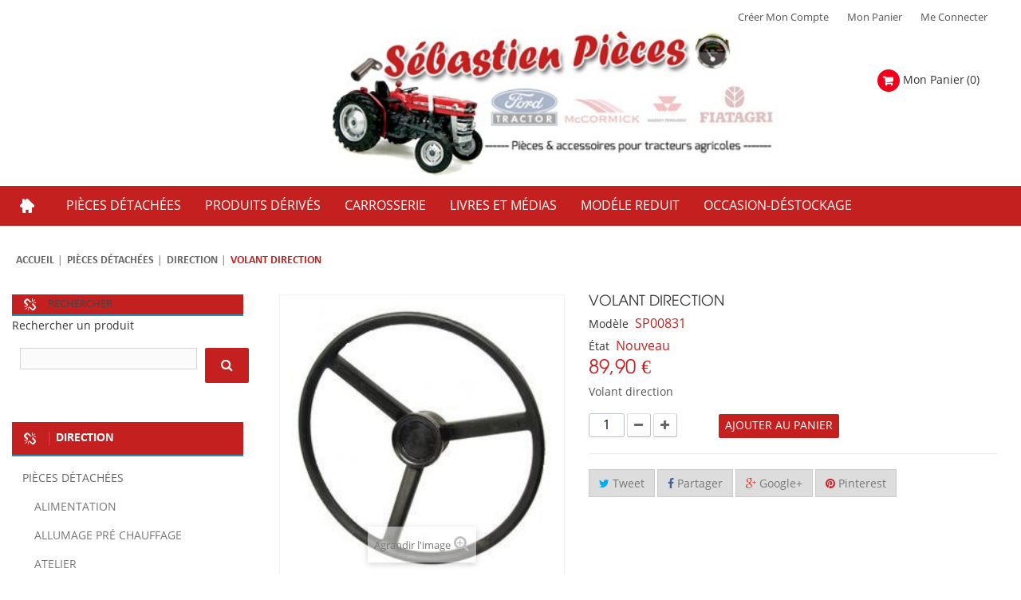

--- FILE ---
content_type: text/html; charset=utf-8
request_url: https://www.pieces-tracteur.fr/direction/31-volant-direction.html
body_size: 17082
content:















<!DOCTYPE HTML>
<!--[if lt IE 7]> <html class="no-js lt-ie9 lt-ie8 lt-ie7 " lang="fr"><![endif]-->
<!--[if IE 7]><html class="no-js lt-ie9 lt-ie8 ie7" lang="fr"><![endif]-->
<!--[if IE 8]><html class="no-js lt-ie9 ie8" lang="fr"><![endif]-->
<!--[if gt IE 8]> <html class="no-js ie9" lang="fr"><![endif]-->
<html lang="fr">
	<head>
		<meta charset="utf-8" />
		<title>volant direction - Sébastien Pièces</title>
		<meta name="description" content="Volant direction" />
		<meta name="generator" content="PrestaShop" />
		<meta name="robots" content="index,follow" />
		<meta name="viewport" content="width=device-width, minimum-scale=0.25, maximum-scale=1.6, initial-scale=1.0" /> 
		<meta name="apple-mobile-web-app-capable" content="yes" /> 
		<link rel="icon" type="image/vnd.microsoft.icon" href="/img/favicon.ico?1747835437" />
		<link rel="shortcut icon" type="image/x-icon" href="/img/favicon.ico?1747835437" />

			<link rel="stylesheet" href="https://www.pieces-tracteur.fr/themes/pos_veneno1/cache/v_42_231f8b2479423a16455e89fb3f9067fa_all.css" type="text/css" media="all" />
		
			<link rel="stylesheet" href="https://www.pieces-tracteur.fr/themes/pos_veneno1/cache/v_42_96642a0f3bd3a3e5f9aac353f88a1f7e_print.css" type="text/css" media="print" />
		
	<link href="https://www.pieces-tracteur.fr/themes/pos_veneno1/css/font-awesome.min.css" rel="stylesheet" type="text/css" media="all"/>
<script src="https://www.pieces-tracteur.fr/themes/pos_veneno1/js/html5shiv.js" type="text/javascript"></script>
			<script src="https://www.pieces-tracteur.fr/themes/pos_veneno1/js/respond.min.js" type="text/javascript"></script>
	<script type="text/javascript">
var CUSTOMIZE_TEXTFIELD = 1;
var FancyboxI18nClose = 'Fermer';
var FancyboxI18nNext = 'Suivant';
var FancyboxI18nPrev = 'Pr&eacute;c&eacute;dent';
var PS_CATALOG_MODE = false;
var ajax_allowed = true;
var ajaxsearch = false;
var allowBuyWhenOutOfStock = true;
var attribute_anchor_separator = '-';
var attributesCombinations = [];
var availableLaterValue = '';
var availableNowValue = '';
var baseDir = 'https://www.pieces-tracteur.fr/';
var baseUri = 'https://www.pieces-tracteur.fr/';
var blocksearch_type = 'block';
var contentOnly = false;
var currencyBlank = 1;
var currencyFormat = 2;
var currencyRate = 1;
var currencySign = '€';
var currentDate = '2026-01-22 02:57:19';
var customizationFields = false;
var customizationIdMessage = 'Personnalisation';
var default_eco_tax = 0;
var delete_txt = 'Supprimer';
var displayPrice = 0;
var doesntExist = 'Ce produit n\'existe pas dans cette déclinaison. Vous pouvez néanmoins en sélectionner une autre.';
var doesntExistNoMore = 'Ce produit n\'est plus en stock';
var doesntExistNoMoreBut = 'avec ces options mais reste disponible avec d\'autres options';
var ecotaxTax_rate = 0;
var fieldRequired = 'Veuillez remplir tous les champs, puis enregistrer votre personnalisation';
var freeProductTranslation = 'Offert !';
var freeShippingTranslation = 'Livraison gratuite !';
var group_reduction = 0;
var idDefaultImage = 77;
var id_lang = 2;
var id_product = 31;
var img_dir = 'https://www.pieces-tracteur.fr/themes/pos_veneno1/img/';
var img_prod_dir = 'https://www.pieces-tracteur.fr/img/p/';
var img_ps_dir = 'https://www.pieces-tracteur.fr/img/';
var instantsearch = false;
var isGuest = 0;
var isLogged = 0;
var jqZoomEnabled = false;
var maxQuantityToAllowDisplayOfLastQuantityMessage = 0;
var minimalQuantity = 1;
var noTaxForThisProduct = false;
var oosHookJsCodeFunctions = [];
var page_name = 'product';
var placeholder_blocknewsletter = 'Saisissez votre adresse e-mail';
var priceDisplayMethod = 0;
var priceDisplayPrecision = 2;
var productAvailableForOrder = true;
var productBasePriceTaxExcluded = 74.916667;
var productHasAttributes = false;
var productPrice = 89.9;
var productPriceTaxExcluded = 74.916667;
var productPriceWithoutReduction = 89.9;
var productReference = 'SP00831';
var productShowPrice = true;
var productUnitPriceRatio = 0;
var product_specific_price = [];
var quantitiesDisplayAllowed = false;
var quantityAvailable = 0;
var quickView = true;
var reduction_percent = 0;
var reduction_price = 0;
var removingLinkText = 'supprimer cet article du panier';
var roundMode = 2;
var sharing_img = 'https://www.pieces-tracteur.fr/77/volant-direction.jpg';
var sharing_name = 'volant direction';
var sharing_url = 'https://www.pieces-tracteur.fr/direction/31-volant-direction.html';
var specific_currency = false;
var specific_price = 0;
var static_token = 'bd588c2ff30497b433155b16b00de3d0';
var stf_msg_error = 'Votre e-mail n\'a pas pu être envoyé. Veuillez vérifier l\'adresse et réessayer.';
var stf_msg_required = 'Vous n\'avez pas rempli les champs requis';
var stf_msg_success = 'Votre e-mail a bien été envoyé';
var stf_msg_title = 'Envoyer à un ami';
var stf_secure_key = '9c52c020c62907010ecd07e17da59e9f';
var stock_management = 0;
var taxRate = 20;
var token = 'bd588c2ff30497b433155b16b00de3d0';
var uploading_in_progress = 'Envoi en cours, veuillez patienter...';
var usingSecureMode = true;
</script>

		<script type="text/javascript" src="https://www.pieces-tracteur.fr/themes/pos_veneno1/cache/v_39_aadde9dbf45df65298f0c4683f30d8e0.js"></script>
			<meta property="og:type" content="product" />
<meta property="og:url" content="https://www.pieces-tracteur.fr/direction/31-volant-direction.html" />
<meta property="og:title" content="volant direction - Sébastien Pièces" />
<meta property="og:site_name" content="Sébastien Pièces" />
<meta property="og:description" content="Volant direction" />
<meta property="og:image" content="https://www.pieces-tracteur.fr/77-large_default/volant-direction.jpg" />
<meta property="product:pretax_price:amount" content="74.92" />
<meta property="product:pretax_price:currency" content="EUR" />
<meta property="product:price:amount" content="89.9" />
<meta property="product:price:currency" content="EUR" />
<meta property="product:weight:value" content="2.244000" />
<meta property="product:weight:units" content="kg" />
<!-- MODULE PM_AdvancedSearch4 || Presta-Module.com -->
<script type="text/javascript">
var ASPath = '/modules/pm_advancedsearch4/';
var ASSearchUrl = 'https://www.pieces-tracteur.fr/module/pm_advancedsearch4/advancedsearch4';
var ASParams = {};
var ASHash = {};
var ASPSVersion = '1.6.0.14';
$(document).ready(function() { asInitAsHashChange(); });
</script>
<!-- MODULE PM_AdvancedSearch4 || Presta-Module.com -->
			<script type="text/javascript">
				(window.gaDevIds=window.gaDevIds||[]).push('d6YPbH');
				(function(i,s,o,g,r,a,m){i['GoogleAnalyticsObject']=r;i[r]=i[r]||function(){
				(i[r].q=i[r].q||[]).push(arguments)},i[r].l=1*new Date();a=s.createElement(o),
				m=s.getElementsByTagName(o)[0];a.async=1;a.src=g;m.parentNode.insertBefore(a,m)
				})(window,document,'script','//www.google-analytics.com/analytics.js','ga');
				ga('create', 'UA-6715037-36', 'auto');
				ga('require', 'ec');</script>
		<link rel="stylesheet" href="https://fonts.googleapis.com/css?family=Open+Sans:300,600" type="text/css" media="all" />	
	
	</head>
	<body  itemscope itemtype="http://schema.org/WebPage" id="product" class="@colorPreset @texture product product-31 product-volant-direction category-39 category-direction lang_fr">
					<div id="page">
			<div class="header-container">
				<header id="header">
					<div class="nav">
						<div class="row">
							<div class="container">
								<nav>
									<!-- <div id="contact-link">
	<a href="https://www.pieces-tracteur.fr/contactez-nous" title="Contactez-nous">Contactez-nous</a>
</div>
	<span class="shop-phone">
		<i class="icon-phone"></i>Appelez-nous au : <strong>06.72.89.55.29</strong>
	</span>
 -->
<div class="header_links_wrap">
	<ul id="header_links">
							<li><a class="link-myaccount" href="https://www.pieces-tracteur.fr/mon-compte" title="Créer mon Compte">Créer mon Compte</a></li>
				<li><a class="link-mycart" href="https://www.pieces-tracteur.fr/commande" title="Mon Panier">Mon Panier</a></li>
						<li class="last"><a class="link-login" href="https://www.pieces-tracteur.fr/mon-compte" title="Me Connecter"  rel="nofollow">Me Connecter</a></li>
				
	</ul>
</div>	<!-- Block languages module -->
<!-- /Block languages module -->
			
								</nav>
							</div>
						</div>
						
					</div>
					<div class="header-inner">
						<div class="header-content container">
							
							<div class="row">
								<div class="header_content col-xs-12 col-md-5 col-sm-12 col-sms-12">
											</div>
<div class="clear"></div>
<div id="PM_ASBlockOutput_1" class="PM_ASBlockOutput PM_ASBlockOutputHorizontal">
	<div id="PM_ASBlock_1">
		<h4 class="PM_ASearchTitle">Effectuez votre recherche par ....</h4>		<div class="block_content">

		<a style="display: none" href="javascript:void(0)" class="PM_ASResetSearch">Retour</a>
	<div class="clear"></div>
	<form action="https://www.pieces-tracteur.fr/module/pm_advancedsearch4/advancedsearch4" method="GET" id="PM_ASForm_1" class="PM_ASForm">
									<div id="PM_ASCriterionsGroup_1_4" class="PM_ASCriterionsGroup">
					<div id="PM_ASCriterionsOutput_1_4" class="PM_ASCriterionsOutput">
<div id="PM_ASCriterions_1_4" class="PM_ASCriterions">
<p class="PM_ASCriterionsGroupTitle" id="PM_ASCriterionsGroupTitle_1_4" rel="4"><b>Marques</b></p>

<div class="PM_ASCriterionsGroupOuter">

			<div class="PM_ASCriterionStepEnable">
					<select data-id-criterion-group="4" name="as4c[4][]" id="PM_ASCriterionGroupSelect_1_4" class="PM_ASCriterionGroupSelect form-control">
			<option value="">Tous</option>
																									<option value="94" >Case IH</option>
																									<option value="95" >Caterpillar</option>
																									<option value="96" >claas</option>
																									<option value="97" >David Brown</option>
																									<option value="98" >Deutz</option>
																									<option value="99" >Eicher</option>
																									<option value="101" >Fahr</option>
																									<option value="102" >Fendt</option>
																									<option value="103" >Ferguson</option>
																									<option value="104" >Fiat</option>
																									<option value="105" >Ford</option>
																									<option value="106" >Fordson</option>
																									<option value="107" >Hanomag</option>
																									<option value="108" >International Mc Cormick</option>
																									<option value="109" >John Deere</option>
																									<option value="110" >Landini</option>
																									<option value="111" >Lanz</option>
																									<option value="113" >Massey Ferguson</option>
																									<option value="114" >Massey Harris</option>
																									<option value="117" >Nuffield</option>
																									<option value="118" >Porsche</option>
																									<option value="120" >Renault</option>
																									<option value="121" >Same</option>
																									<option value="122" >SFV</option>
																									<option value="123" >Som&eacute;ca</option>
																									<option value="124" >Volvo BM</option>
																									<option value="125" >Z&eacute;tor</option>
						</select>
				</div>
				<div class="PM_ASCriterionStepDisable"  style="display:none;">
			<select data-id-criterion-group="4" disabled="disabled" name="as4c[4][]" id="PM_ASCriterionGroupSelect_1_4" class="PM_ASCriterionGroupSelect">
				<option value="">Sélectionnez les critères ci-dessus</option>
			</select>
		</div>
	
</div>
</div>
<div class="clear"></div>
</div>
	<input type="hidden" name="current_id_criterion_group" value="4" disabled="disabled" />


			</div>
							
					
									<div id="PM_ASCriterionsGroup_1_5" class="PM_ASCriterionsGroup">
					<div id="PM_ASCriterionsOutput_1_5" class="PM_ASCriterionsOutput">
<div id="PM_ASCriterions_1_5" class="PM_ASCriterions">
<p class="PM_ASCriterionsGroupTitle" id="PM_ASCriterionsGroupTitle_1_5" rel="5"><b>Mod&egrave;les</b></p>

<div class="PM_ASCriterionsGroupOuter">

				<div class="PM_ASCriterionStepDisable" >
			<select data-id-criterion-group="5" disabled="disabled" name="as4c[5][]" id="PM_ASCriterionGroupSelect_1_5" class="PM_ASCriterionGroupSelect">
				<option value="">Sélectionnez les critères ci-dessus</option>
			</select>
		</div>
	
</div>
</div>
<div class="clear"></div>
</div>
	<input type="hidden" name="current_id_criterion_group" value="5" disabled="disabled" />


			</div>
														
					
					
					
					
					
			
	<input type="hidden" name="id_search" value="1" />
	<input type="hidden" name="hookName" value="top" />
						<input type="hidden" name="step_search" value="1" />
	<input type="hidden" name="next_id_criterion_group" value="" />
			<input type="hidden" name="orderby" disabled="disabled" />
	<input type="hidden" name="orderway" disabled="disabled" />
	<input type="hidden" name="n" disabled="disabled" />
		
	
	<script type="text/javascript">
	if(typeof(ASParams[1]) == 'undefined') {
		ASParams[1] = {
			'keep_category_information' 	: 0,
			'search_results_selector'		: '#center_column',
			'insert_in_center_column'		: '0',
			'seo_criterion_groups'			: '',
			'as4_productFilterListData'		: '',
			'as4_productFilterListSource'	: '',
			'scrollTopActive'				: true		};
	}
			
		initSearchBlock(1,1,1,1);
		
		</script>
	<div class="clear"></div>
	</form>
			</div>
	</div>
</div>
	<div>


								</div>
								<div id="header_logo" class="col-xs-12 col-md-6 col-sm-12 col-sms-12">
									<a href="http://www.pieces-tracteur.fr/" title="Sébastien Pièces">
										<img class="logo img-responsive" src="https://www.pieces-tracteur.fr/img/sebastien-pieces-logo-1436618540.jpg" alt="Sébastien Pièces" width="450" height="146"/>
									</a>
								</div>
								<div class="top-cart col-xs-12 col-md-2 col-sm-12 col-sms-12">
									<!-- MODULE Block cart -->
<div class="">
	<div class="shopping_cart">
		<div class="shopping_cart_inner">
			<div class="shopping_cart_inner1">
		<a href="https://www.pieces-tracteur.fr/commande" class="tile-cart" title="Voir mon panier" rel="nofollow">
			<b>Mon Panier</b>
			<span class="ajax_cart_quantity unvisible">(0)</span>
			<span class="ajax_cart_product_txt unvisible">Produit</span>
			<span class="ajax_cart_product_txt_s unvisible">Produits</span>
			<span class="ajax_cart_total unvisible">
							</span>
			<span class="ajax_cart_no_product">(0)</span>
					</a>
					<div class="cart_block block exclusive">
				<div class="block_content">
					<!-- block list of products -->
					<div class="cart_block_list">
												<p class="cart_block_no_products">
							Aucun produit
						</p>
												<div class="cart-prices">
							<div class="cart-prices-line first-line">
								<span class="price cart_block_shipping_cost ajax_cart_shipping_cost">
																			Livraison gratuite !
																	</span>
								<span>
									Livraison
								</span>
							</div>
																					<div class="cart-prices-line last-line">
								<span class="price cart_block_total ajax_block_cart_total">0,00 €</span>
								<span>Total</span>
							</div>
													</div>
						<p class="cart-buttons">
							<a id="button_order_cart" class="btn btn-default button button-small" href="https://www.pieces-tracteur.fr/commande" title="Commander" rel="nofollow">
								<span>
									Commander<i class="icon-chevron-right right"></i>
								</span>
							</a>
						</p>
					</div>
				</div>
			</div><!-- .cart_block -->
					</div>
		</div>
	</div>
</div>

	<div id="layer_cart">
		<div class="clearfix">
			<div class="layer_cart_product col-xs-12 col-md-6">
				<span class="cross" title="Fermer la fenêtre"></span>
				<h2>
					<i class="icon-ok"></i>Produit ajouté au panier avec succès
				</h2>
				<div class="product-image-container layer_cart_img">
				</div>
				<div class="layer_cart_product_info">
					<span id="layer_cart_product_title" class="product-name"></span>
					<span id="layer_cart_product_attributes"></span>
					<div>
						<strong class="dark">Quantité</strong>
						<span id="layer_cart_product_quantity"></span>
					</div>
					<div>
						<strong class="dark">Total</strong>
						<span id="layer_cart_product_price"></span>
					</div>
				</div>
			</div>
			<div class="layer_cart_cart col-xs-12 col-md-6">
				<h2>
					<!-- Plural Case [both cases are needed because page may be updated in Javascript] -->
					<span class="ajax_cart_product_txt_s  unvisible">
						Il y a <span class="ajax_cart_quantity">0</span> produits dans votre panier.
					</span>
					<!-- Singular Case [both cases are needed because page may be updated in Javascript] -->
					<span class="ajax_cart_product_txt ">
						Il y a 1 produit dans votre panier.
					</span>
				</h2>
	
				<div class="layer_cart_row">
					<strong class="dark">
						Total produits
													TTC
											</strong>
					<span class="ajax_block_products_total">
											</span>
				</div>
	
								<div class="layer_cart_row">
					<strong class="dark">
						Frais de port&nbsp;(HT)
					</strong>
					<span class="ajax_cart_shipping_cost">
													Livraison gratuite !
											</span>
				</div>
								<div class="layer_cart_row">	
					<strong class="dark">
						Total
													TTC
											</strong>
					<span class="ajax_block_cart_total">
											</span>
				</div>
				<div class="button-container">	
					<span class="continue btn btn-default button" title="Continuer mes achats">
						<span>
							<i class="icon-chevron-left left"></i>Continuer mes achats
						</span>
					</span>
					<a class="btn btn-default button button-medium proceed_checkout"	href="https://www.pieces-tracteur.fr/commande" title="Commander" rel="nofollow">
						<span>
							Commander<i class="icon-chevron-right right"></i>
						</span>
					</a>	
				</div>
			</div>
		</div>
		<div class="crossseling"></div>
	</div> <!-- #layer_cart -->
	<div class="layer_cart_overlay"></div>

<!-- /MODULE Block cart -->								</div>
									
							</div>
						</div>
						<!-- Block categories module -->
	<div class="ma-nav-mobile-container visible-xs visible-sm">
		<div>
		<div class="navbar container">
			<div id="navbar-inner" class="navbar-inner navbar-inactive">
				<div class="menu-mobile">
					<a class="btn btn-navbar">
						<span class="icon-bar"></span>
						<span class="icon-bar"></span>
						<span class="icon-bar"></span>
					</a>
					<span class="brand">Category</span>
				</div>
				<ul id="ma-mobilemenu" class="tree dhtml  mobilemenu nav-collapse collapse">
																		
<li >
	<a 
	href="https://www.pieces-tracteur.fr/8-pieces-detachees" title="">
	<span>
		 Pièces détachées </span>
	</a>
			<ul class="sub_tree">
												
<li >
	<a 
	href="https://www.pieces-tracteur.fr/23-alimentation" title="">
	<span>
		Alimentation </span>
	</a>
	</li>

																
<li >
	<a 
	href="https://www.pieces-tracteur.fr/56-allumage-pre-chauffage" title="">
	<span>
		Allumage Pré chauffage </span>
	</a>
	</li>

																
<li >
	<a 
	href="https://www.pieces-tracteur.fr/24-atelier" title="">
	<span>
		Atelier </span>
	</a>
	</li>

																
<li >
	<a 
	href="https://www.pieces-tracteur.fr/25-attelage" title="">
	<span>
		Attelage </span>
	</a>
	</li>

																
<li >
	<a 
	href="https://www.pieces-tracteur.fr/55-demarreur-alternateur" title="">
	<span>
		demarreur alternateur </span>
	</a>
	</li>

																
<li >
	<a 
	href="https://www.pieces-tracteur.fr/39-direction" class="selected" title="">
	<span>
		Direction </span>
	</a>
	</li>

																
<li >
	<a 
	href="https://www.pieces-tracteur.fr/26-echappement" title="">
	<span>
		Echappement </span>
	</a>
	</li>

																
<li >
	<a 
	href="https://www.pieces-tracteur.fr/15-eclairage" title="">
	<span>
		Eclairage </span>
	</a>
	</li>

																
<li >
	<a 
	href="https://www.pieces-tracteur.fr/69-eclairage-led" title="">
	<span>
		Eclairage LED </span>
	</a>
	</li>

																
<li >
	<a 
	href="https://www.pieces-tracteur.fr/27-embrayage" title="">
	<span>
		Embrayage </span>
	</a>
	</li>

																
<li >
	<a 
	href="https://www.pieces-tracteur.fr/28-freinage" title="">
	<span>
		Freinage </span>
	</a>
	</li>

																
<li >
	<a 
	href="https://www.pieces-tracteur.fr/29-huile-et-liquide" title="">
	<span>
		Huile et liquide </span>
	</a>
	</li>

																
<li >
	<a 
	href="https://www.pieces-tracteur.fr/30-hydraulique" title="">
	<span>
		Hydraulique </span>
	</a>
	</li>

																
<li >
	<a 
	href="https://www.pieces-tracteur.fr/31-instruments" title="">
	<span>
		Instruments </span>
	</a>
	</li>

																
<li >
	<a 
	href="https://www.pieces-tracteur.fr/68-kit-direction-assistee-" title="Kit Direction assistée">
	<span>
		kit direction assistée  </span>
	</a>
	</li>

																
<li >
	<a 
	href="https://www.pieces-tracteur.fr/32-moteur" title="">
	<span>
		Moteur </span>
	</a>
	</li>

																
<li >
	<a 
	href="https://www.pieces-tracteur.fr/33-pneumatique" title="">
	<span>
		Pneumatique </span>
	</a>
	</li>

																
<li >
	<a 
	href="https://www.pieces-tracteur.fr/34-pont-et-bv" title="">
	<span>
		Pont et BV </span>
	</a>
	</li>

																
<li >
	<a 
	href="https://www.pieces-tracteur.fr/35-refroidissement" title="">
	<span>
		Refroidissement </span>
	</a>
	</li>

																
<li >
	<a 
	href="https://www.pieces-tracteur.fr/36-roulement" title="">
	<span>
		Roulement </span>
	</a>
	</li>

																
<li >
	<a 
	href="https://www.pieces-tracteur.fr/37-tracteur" title="">
	<span>
		Tracteur </span>
	</a>
	</li>

																
<li >
	<a 
	href="https://www.pieces-tracteur.fr/38-train-avant" title="">
	<span>
		Train avant </span>
	</a>
	</li>

																
<li class="last">
	<a 
	href="https://www.pieces-tracteur.fr/67-siege-housse" title="">
	<span>
		Siège housse </span>
	</a>
	</li>

									</ul>
	</li>

																								
<li >
	<a 
	href="https://www.pieces-tracteur.fr/7-accessoires" title="">
	<span>
		 Produits dérivés </span>
	</a>
			<ul class="sub_tree">
												
<li >
	<a 
	href="https://www.pieces-tracteur.fr/59-porte-clef" title="">
	<span>
		Porte-clef </span>
	</a>
	</li>

																
<li >
	<a 
	href="https://www.pieces-tracteur.fr/20-accessoires" title="">
	<span>
		Puzzles </span>
	</a>
	</li>

																
<li >
	<a 
	href="https://www.pieces-tracteur.fr/65-plaques-metal-" title="PLAQUES METAL">
	<span>
		PLAQUES METAL  </span>
	</a>
	</li>

																
<li class="last">
	<a 
	href="https://www.pieces-tracteur.fr/74-lamp-led-3d" title="">
	<span>
		Lamp LED 3D </span>
	</a>
	</li>

									</ul>
	</li>

																								
<li >
	<a 
	href="https://www.pieces-tracteur.fr/10-carrosserie" title="">
	<span>
		Carrosserie </span>
	</a>
			<ul class="sub_tree">
												
<li >
	<a 
	href="https://www.pieces-tracteur.fr/11-decalques" title="">
	<span>
		Décalques </span>
	</a>
	</li>

																
<li >
	<a 
	href="https://www.pieces-tracteur.fr/13-emblemes" title="">
	<span>
		Emblêmes </span>
	</a>
	</li>

																
<li >
	<a 
	href="https://www.pieces-tracteur.fr/14-peinture" title="">
	<span>
		Peinture </span>
	</a>
	</li>

																
<li class="last">
	<a 
	href="https://www.pieces-tracteur.fr/12-toleries" title="">
	<span>
		Tôleries </span>
	</a>
	</li>

									</ul>
	</li>

																								
<li >
	<a 
	href="https://www.pieces-tracteur.fr/6-livres-et-dvd" title="">
	<span>
		Livres et médias </span>
	</a>
			<ul class="sub_tree">
												
<li >
	<a 
	href="https://www.pieces-tracteur.fr/16-cartes-postales" title="">
	<span>
		Cartes postales </span>
	</a>
	</li>

																
<li >
	<a 
	href="https://www.pieces-tracteur.fr/18-dvd" title="">
	<span>
		DVD </span>
	</a>
	</li>

																
<li >
	<a 
	href="https://www.pieces-tracteur.fr/17-livres" title="">
	<span>
		Livres </span>
	</a>
	</li>

																
<li class="last">
	<a 
	href="https://www.pieces-tracteur.fr/19-manuels" title="">
	<span>
		Manuels </span>
	</a>
	</li>

									</ul>
	</li>

																								
<li >
	<a 
	href="https://www.pieces-tracteur.fr/9-occasion" title="">
	<span>
		Occasion-Déstockage </span>
	</a>
	</li>

																								
<li >
	<a 
	href="https://www.pieces-tracteur.fr/62-pieces-detachees-economique" title="">
	<span>
		Pièces Détachées economique </span>
	</a>
	</li>

																								
<li >
	<a 
	href="https://www.pieces-tracteur.fr/66-cheque-cadeau" title="Chèque Cadeau">
	<span>
		Chéque Cadeau </span>
	</a>
	</li>

																								
<li class="last">
	<a 
	href="https://www.pieces-tracteur.fr/70-pieces-americain" title="">
	<span>
		Pièces Américain </span>
	</a>
			<ul class="sub_tree">
												
<li >
	<a 
	href="https://www.pieces-tracteur.fr/72-ford" title="">
	<span>
		Ford </span>
	</a>
	</li>

																
<li class="last">
	<a 
	href="https://www.pieces-tracteur.fr/73-massey-ferguson" title="">
	<span>
		Massey-Ferguson </span>
	</a>
	</li>

									</ul>
	</li>

															</ul>
                                <script type="text/javascript">
                                // <![CDATA[
                                        // we hide the tree only if JavaScript is activated
                                        $('div#categories_block_left ul.dhtml').hide();
                                // ]]>
                                </script>
			</div>
		</div>
		</div>
</div>
<!-- /Block categories module -->

<div class="nav-container visible-lg visible-md">
	<div class="nav-inner">
		
				<div class="container">
					<div id="pt_custommenu" class="pt_custommenu col-md-12 col-sm-9 col-sms-12">
					    <div id="pt_menu_home" class="pt_menu"><div class="parentMenu"><a href="/"><span>Home</span></a></div></div><div id="pt_menu8" class="pt_menu nav-1">
<div class="parentMenu">
<a href="https://www.pieces-tracteur.fr/8-pieces-detachees">
<span> Pièces détachées</span>
</a>
</div>
<div id="popup8" class="popup" style="display: none; width: 1228px;">
<div class="block1" id="block18">
<div class="column last col1"><div class="itemMenu level1"><a class="itemMenuName level3 nochild" href="https://www.pieces-tracteur.fr/23-alimentation"><span>Alimentation</span></a><a class="itemMenuName level3 nochild" href="https://www.pieces-tracteur.fr/56-allumage-pre-chauffage"><span>Allumage&nbsp;Pré&nbsp;chauffage</span></a><a class="itemMenuName level3 nochild" href="https://www.pieces-tracteur.fr/24-atelier"><span>Atelier</span></a><a class="itemMenuName level3 nochild" href="https://www.pieces-tracteur.fr/25-attelage"><span>Attelage</span></a><a class="itemMenuName level3 nochild" href="https://www.pieces-tracteur.fr/55-demarreur-alternateur"><span>demarreur&nbsp;alternateur</span></a><a class="itemMenuName level3 nochild" href="https://www.pieces-tracteur.fr/39-direction"><span>Direction</span></a><a class="itemMenuName level3 nochild" href="https://www.pieces-tracteur.fr/26-echappement"><span>Echappement</span></a><a class="itemMenuName level3 nochild" href="https://www.pieces-tracteur.fr/15-eclairage"><span>Eclairage</span></a><a class="itemMenuName level3 nochild" href="https://www.pieces-tracteur.fr/69-eclairage-led"><span>Eclairage&nbsp;LED</span></a><a class="itemMenuName level3 nochild" href="https://www.pieces-tracteur.fr/27-embrayage"><span>Embrayage</span></a><a class="itemMenuName level3 nochild" href="https://www.pieces-tracteur.fr/28-freinage"><span>Freinage</span></a><a class="itemMenuName level3 nochild" href="https://www.pieces-tracteur.fr/29-huile-et-liquide"><span>Huile&nbsp;et&nbsp;liquide</span></a><a class="itemMenuName level3 nochild" href="https://www.pieces-tracteur.fr/30-hydraulique"><span>Hydraulique</span></a><a class="itemMenuName level3 nochild" href="https://www.pieces-tracteur.fr/31-instruments"><span>Instruments</span></a><a class="itemMenuName level3 nochild" href="https://www.pieces-tracteur.fr/68-kit-direction-assistee-"><span>kit&nbsp;direction&nbsp;assistée&nbsp;</span></a><a class="itemMenuName level3 nochild" href="https://www.pieces-tracteur.fr/32-moteur"><span>Moteur</span></a><a class="itemMenuName level3 nochild" href="https://www.pieces-tracteur.fr/33-pneumatique"><span>Pneumatique</span></a><a class="itemMenuName level3 nochild" href="https://www.pieces-tracteur.fr/34-pont-et-bv"><span>Pont&nbsp;et&nbsp;BV</span></a><a class="itemMenuName level3 nochild" href="https://www.pieces-tracteur.fr/35-refroidissement"><span>Refroidissement</span></a><a class="itemMenuName level3 nochild" href="https://www.pieces-tracteur.fr/36-roulement"><span>Roulement</span></a><a class="itemMenuName level3 nochild" href="https://www.pieces-tracteur.fr/37-tracteur"><span>Tracteur</span></a><a class="itemMenuName level3 nochild" href="https://www.pieces-tracteur.fr/38-train-avant"><span>Train&nbsp;avant</span></a><a class="itemMenuName level3 nochild" href="https://www.pieces-tracteur.fr/67-siege-housse"><span>Siège&nbsp;housse</span></a></div></div>
<div class="clearBoth"></div>
</div>
</div>
</div><div id="pt_menu7" class="pt_menu nav-2">
<div class="parentMenu">
<a href="https://www.pieces-tracteur.fr/7-accessoires">
<span> Produits dérivés</span>
</a>
</div>
<div id="popup7" class="popup" style="display: none; width: 1228px;">
<div class="block1" id="block17">
<div class="column last col1"><div class="itemMenu level1"><a class="itemMenuName level3 nochild" href="https://www.pieces-tracteur.fr/59-porte-clef"><span>Porte-clef</span></a><a class="itemMenuName level3 nochild" href="https://www.pieces-tracteur.fr/20-accessoires"><span>Puzzles</span></a><a class="itemMenuName level3 nochild" href="https://www.pieces-tracteur.fr/65-plaques-metal-"><span>PLAQUES&nbsp;METAL&nbsp;</span></a><a class="itemMenuName level3 nochild" href="https://www.pieces-tracteur.fr/74-lamp-led-3d"><span>Lamp&nbsp;LED&nbsp;3D</span></a></div></div>
<div class="clearBoth"></div>
</div>
</div>
</div><div id="pt_menu10" class="pt_menu nav-3">
<div class="parentMenu">
<a href="https://www.pieces-tracteur.fr/10-carrosserie">
<span>Carrosserie</span>
</a>
</div>
<div id="popup10" class="popup" style="display: none; width: 1228px;">
<div class="block1" id="block110">
<div class="column last col1"><div class="itemMenu level1"><a class="itemMenuName level3 nochild" href="https://www.pieces-tracteur.fr/11-decalques"><span>Décalques</span></a><a class="itemMenuName level3 nochild" href="https://www.pieces-tracteur.fr/13-emblemes"><span>Emblêmes</span></a><a class="itemMenuName level3 nochild" href="https://www.pieces-tracteur.fr/14-peinture"><span>Peinture</span></a><a class="itemMenuName level3 nochild" href="https://www.pieces-tracteur.fr/12-toleries"><span>Tôleries</span></a></div></div>
<div class="clearBoth"></div>
</div>
</div>
</div><div id="pt_menu6" class="pt_menu nav-4">
<div class="parentMenu">
<a href="https://www.pieces-tracteur.fr/6-livres-et-dvd">
<span>Livres et médias</span>
</a>
</div>
<div id="popup6" class="popup" style="display: none; width: 1228px;">
<div class="block1" id="block16">
<div class="column last col1"><div class="itemMenu level1"><a class="itemMenuName level3 nochild" href="https://www.pieces-tracteur.fr/16-cartes-postales"><span>Cartes&nbsp;postales</span></a><a class="itemMenuName level3 nochild" href="https://www.pieces-tracteur.fr/18-dvd"><span>DVD</span></a><a class="itemMenuName level3 nochild" href="https://www.pieces-tracteur.fr/17-livres"><span>Livres</span></a><a class="itemMenuName level3 nochild" href="https://www.pieces-tracteur.fr/19-manuels"><span>Manuels</span></a></div></div>
<div class="clearBoth"></div>
</div>
</div>
</div><div id="pt_menu41" class="pt_menu nav-5">
<div class="parentMenu">
<a href="https://www.pieces-tracteur.fr/41-modele-reduit">
<span>Modéle reduit</span>
</a>
</div>
<div id="popup41" class="popup" style="display: none; width: 1228px;">
<div class="block1" id="block141">
<div class="column last col1"><div class="itemMenu level1"><a class="itemMenuName level3 nochild" href="https://www.pieces-tracteur.fr/63-tracteur-a-pedales"><span>Tracteur&nbsp;à&nbsp;pédales</span></a></div></div>
<div class="clearBoth"></div>
</div>
</div>
</div><div id="pt_menu9" class="pt_menu nav-6 pt_menu_no_child">
<div class="parentMenu">
<a href="https://www.pieces-tracteur.fr/9-occasion">
<span>Occasion-Déstockage</span>
</a>
</div>
</div>
					</div>
					
				</div>	
	</div>
</div>

<script type="text/javascript">
//<![CDATA[
var CUSTOMMENU_POPUP_EFFECT = 0;
var CUSTOMMENU_POPUP_TOP_OFFSET = 50;
//]]>
</script>
					</div>
				</header>
			</div>
							
			<div class="columns-container">
				<div id="columns" class="container">
					
					<div class="row">
						<div id="top_column" class="center_column col-xs-12 col-sm-12"></div>
					</div>
													
<!-- Breadcrumb -->
<div class="breadcrumb clearfix">
	<a class="home" href="http://www.pieces-tracteur.fr/" title="retour &agrave; Accueil">Accueil</a>
			<span class="navigation-pipe" > > </span>
					<a href="https://www.pieces-tracteur.fr/8-pieces-detachees" title=" Pi&egrave;ces d&eacute;tach&eacute;es" data-gg=""> Pi&egrave;ces d&eacute;tach&eacute;es</a><span class="navigation-pipe">></span><a href="https://www.pieces-tracteur.fr/39-direction" title="Direction" data-gg="">Direction</a><span class="navigation-pipe">></span>volant direction
			</div>
<!-- /Breadcrumb -->
												<div class="row">
												<div id="left_column" class="column col-xs-12 col-sm-3"><!-- Block search module -->
<div id="search_block_left" class="block exclusive">
	<p class="title_block">Rechercher</p>
	<form method="get" action="https://www.pieces-tracteur.fr/recherche" id="searchbox">
    	<label for="search_query_block">Rechercher un produit</label>
		<p class="block_content clearfix">
			<input type="hidden" name="orderby" value="position" />
			<input type="hidden" name="controller" value="search" />
			<input type="hidden" name="orderway" value="desc" />
			<input class="search_query form-control grey" type="text" id="search_query_block" name="search_query" value="" />
			<button type="submit" id="search_button" class="btn btn-default button button-small"><span><i class="icon-search"></i></span></button>
		</p>
	</form>
</div>
<!-- /Block search module -->
<!-- Block categories module -->
<div id="categories_block_left" class="block">
	<p class="title_block">
		<strong>
							Direction
					</strong>
	</p>
	<div class="block_content">
		<ul class="tree dhtml">
												
<li >
	<a 
	href="https://www.pieces-tracteur.fr/8-pieces-detachees" title="">
	<span>
		 Pièces détachées </span>
	</a>
			<ul class="sub_tree">
												
<li >
	<a 
	href="https://www.pieces-tracteur.fr/23-alimentation" title="">
	<span>
		Alimentation </span>
	</a>
	</li>

																
<li >
	<a 
	href="https://www.pieces-tracteur.fr/56-allumage-pre-chauffage" title="">
	<span>
		Allumage Pré chauffage </span>
	</a>
	</li>

																
<li >
	<a 
	href="https://www.pieces-tracteur.fr/24-atelier" title="">
	<span>
		Atelier </span>
	</a>
	</li>

																
<li >
	<a 
	href="https://www.pieces-tracteur.fr/25-attelage" title="">
	<span>
		Attelage </span>
	</a>
	</li>

																
<li >
	<a 
	href="https://www.pieces-tracteur.fr/55-demarreur-alternateur" title="">
	<span>
		demarreur alternateur </span>
	</a>
	</li>

																
<li >
	<a 
	href="https://www.pieces-tracteur.fr/39-direction" class="selected" title="">
	<span>
		Direction </span>
	</a>
	</li>

																
<li >
	<a 
	href="https://www.pieces-tracteur.fr/26-echappement" title="">
	<span>
		Echappement </span>
	</a>
	</li>

																
<li >
	<a 
	href="https://www.pieces-tracteur.fr/15-eclairage" title="">
	<span>
		Eclairage </span>
	</a>
	</li>

																
<li >
	<a 
	href="https://www.pieces-tracteur.fr/69-eclairage-led" title="">
	<span>
		Eclairage LED </span>
	</a>
	</li>

																
<li >
	<a 
	href="https://www.pieces-tracteur.fr/27-embrayage" title="">
	<span>
		Embrayage </span>
	</a>
	</li>

																
<li >
	<a 
	href="https://www.pieces-tracteur.fr/28-freinage" title="">
	<span>
		Freinage </span>
	</a>
	</li>

																
<li >
	<a 
	href="https://www.pieces-tracteur.fr/29-huile-et-liquide" title="">
	<span>
		Huile et liquide </span>
	</a>
	</li>

																
<li >
	<a 
	href="https://www.pieces-tracteur.fr/30-hydraulique" title="">
	<span>
		Hydraulique </span>
	</a>
	</li>

																
<li >
	<a 
	href="https://www.pieces-tracteur.fr/31-instruments" title="">
	<span>
		Instruments </span>
	</a>
	</li>

																
<li >
	<a 
	href="https://www.pieces-tracteur.fr/68-kit-direction-assistee-" title="Kit Direction assistée">
	<span>
		kit direction assistée  </span>
	</a>
	</li>

																
<li >
	<a 
	href="https://www.pieces-tracteur.fr/32-moteur" title="">
	<span>
		Moteur </span>
	</a>
	</li>

																
<li >
	<a 
	href="https://www.pieces-tracteur.fr/33-pneumatique" title="">
	<span>
		Pneumatique </span>
	</a>
	</li>

																
<li >
	<a 
	href="https://www.pieces-tracteur.fr/34-pont-et-bv" title="">
	<span>
		Pont et BV </span>
	</a>
	</li>

																
<li >
	<a 
	href="https://www.pieces-tracteur.fr/35-refroidissement" title="">
	<span>
		Refroidissement </span>
	</a>
	</li>

																
<li >
	<a 
	href="https://www.pieces-tracteur.fr/36-roulement" title="">
	<span>
		Roulement </span>
	</a>
	</li>

																
<li >
	<a 
	href="https://www.pieces-tracteur.fr/37-tracteur" title="">
	<span>
		Tracteur </span>
	</a>
	</li>

																
<li >
	<a 
	href="https://www.pieces-tracteur.fr/38-train-avant" title="">
	<span>
		Train avant </span>
	</a>
	</li>

																
<li class="last">
	<a 
	href="https://www.pieces-tracteur.fr/67-siege-housse" title="">
	<span>
		Siège housse </span>
	</a>
	</li>

									</ul>
	</li>

																
<li >
	<a 
	href="https://www.pieces-tracteur.fr/7-accessoires" title="">
	<span>
		 Produits dérivés </span>
	</a>
			<ul class="sub_tree">
												
<li >
	<a 
	href="https://www.pieces-tracteur.fr/59-porte-clef" title="">
	<span>
		Porte-clef </span>
	</a>
	</li>

																
<li >
	<a 
	href="https://www.pieces-tracteur.fr/20-accessoires" title="">
	<span>
		Puzzles </span>
	</a>
	</li>

																
<li >
	<a 
	href="https://www.pieces-tracteur.fr/65-plaques-metal-" title="PLAQUES METAL">
	<span>
		PLAQUES METAL  </span>
	</a>
	</li>

																
<li class="last">
	<a 
	href="https://www.pieces-tracteur.fr/74-lamp-led-3d" title="">
	<span>
		Lamp LED 3D </span>
	</a>
	</li>

									</ul>
	</li>

																
<li >
	<a 
	href="https://www.pieces-tracteur.fr/10-carrosserie" title="">
	<span>
		Carrosserie </span>
	</a>
			<ul class="sub_tree">
												
<li >
	<a 
	href="https://www.pieces-tracteur.fr/11-decalques" title="">
	<span>
		Décalques </span>
	</a>
	</li>

																
<li >
	<a 
	href="https://www.pieces-tracteur.fr/13-emblemes" title="">
	<span>
		Emblêmes </span>
	</a>
	</li>

																
<li >
	<a 
	href="https://www.pieces-tracteur.fr/14-peinture" title="">
	<span>
		Peinture </span>
	</a>
	</li>

																
<li class="last">
	<a 
	href="https://www.pieces-tracteur.fr/12-toleries" title="">
	<span>
		Tôleries </span>
	</a>
	</li>

									</ul>
	</li>

																
<li >
	<a 
	href="https://www.pieces-tracteur.fr/6-livres-et-dvd" title="">
	<span>
		Livres et médias </span>
	</a>
			<ul class="sub_tree">
												
<li >
	<a 
	href="https://www.pieces-tracteur.fr/16-cartes-postales" title="">
	<span>
		Cartes postales </span>
	</a>
	</li>

																
<li >
	<a 
	href="https://www.pieces-tracteur.fr/18-dvd" title="">
	<span>
		DVD </span>
	</a>
	</li>

																
<li >
	<a 
	href="https://www.pieces-tracteur.fr/17-livres" title="">
	<span>
		Livres </span>
	</a>
	</li>

																
<li class="last">
	<a 
	href="https://www.pieces-tracteur.fr/19-manuels" title="">
	<span>
		Manuels </span>
	</a>
	</li>

									</ul>
	</li>

																
<li >
	<a 
	href="https://www.pieces-tracteur.fr/9-occasion" title="">
	<span>
		Occasion-Déstockage </span>
	</a>
	</li>

																
<li >
	<a 
	href="https://www.pieces-tracteur.fr/62-pieces-detachees-economique" title="">
	<span>
		Pièces Détachées economique </span>
	</a>
	</li>

																
<li >
	<a 
	href="https://www.pieces-tracteur.fr/66-cheque-cadeau" title="Chèque Cadeau">
	<span>
		Chéque Cadeau </span>
	</a>
	</li>

																
<li class="last">
	<a 
	href="https://www.pieces-tracteur.fr/70-pieces-americain" title="">
	<span>
		Pièces Américain </span>
	</a>
			<ul class="sub_tree">
												
<li >
	<a 
	href="https://www.pieces-tracteur.fr/72-ford" title="">
	<span>
		Ford </span>
	</a>
	</li>

																
<li class="last">
	<a 
	href="https://www.pieces-tracteur.fr/73-massey-ferguson" title="">
	<span>
		Massey-Ferguson </span>
	</a>
	</li>

									</ul>
	</li>

									</ul>
	</div>
</div>
<!-- /Block categories module -->
<!-- Block tags module -->
<div id="tags_block_left" class="block tags_block">
	<p class="title_block">
		<strong>Tags Populaires</strong>
	</p>
	<div class="block_content">
									<a 
				class="button button-small tag_level0 first_item"
				href="https://www.pieces-tracteur.fr/recherche?tag=fiat" 
				title="En savoir plus sur fiat" 
				>
					fiat
				</a>
							<a 
				class="button button-small tag_level0 item"
				href="https://www.pieces-tracteur.fr/recherche?tag=som%C3%A9ca" 
				title="En savoir plus sur soméca" 
				>
					soméca
				</a>
							<a 
				class="button button-small tag_level0 item"
				href="https://www.pieces-tracteur.fr/recherche?tag=plaque+deco" 
				title="En savoir plus sur plaque deco" 
				>
					plaque deco
				</a>
							<a 
				class="button button-small tag_level0 item"
				href="https://www.pieces-tracteur.fr/recherche?tag=deco+atelier" 
				title="En savoir plus sur deco atelier" 
				>
					deco atelier
				</a>
							<a 
				class="button button-small tag_level0 item"
				href="https://www.pieces-tracteur.fr/recherche?tag=plaque+metale" 
				title="En savoir plus sur plaque metale" 
				>
					plaque metale
				</a>
							<a 
				class="button button-small tag_level0 item"
				href="https://www.pieces-tracteur.fr/recherche?tag=kit+embrayage" 
				title="En savoir plus sur kit embrayage" 
				>
					kit embrayage
				</a>
							<a 
				class="button button-small tag_level0 item"
				href="https://www.pieces-tracteur.fr/recherche?tag=la+boutique+du+tracteur" 
				title="En savoir plus sur la boutique du tracteur" 
				>
					la boutique du tracteur
				</a>
							<a 
				class="button button-small tag_level1 item"
				href="https://www.pieces-tracteur.fr/recherche?tag=tracteur" 
				title="En savoir plus sur tracteur" 
				>
					tracteur
				</a>
							<a 
				class="button button-small tag_level1 item"
				href="https://www.pieces-tracteur.fr/recherche?tag=case+IH" 
				title="En savoir plus sur case IH" 
				>
					case IH
				</a>
							<a 
				class="button button-small tag_level1 last_item"
				href="https://www.pieces-tracteur.fr/recherche?tag=massey+ferguson" 
				title="En savoir plus sur massey ferguson" 
				>
					massey ferguson
				</a>
						</div>
</div>
<!-- /Block tags module -->
</div>
												<div id="center_column" class="center_column col-xs-12 col-sm-9">
														
		

								<div class="primary_block row" itemscope itemtype="http://schema.org/Product">
						<!-- left infos-->  
		<div class="pb-left-column col-xs-12 col-sm-4 col-md-5">
			<!-- product img-->        
			<div id="image-block" class="clearfix">
				<!--				-->
									<span id="view_full_size">
													<img id="bigpic" itemprop="image" src="https://www.pieces-tracteur.fr/77-large_default/volant-direction.jpg" title="volant direction" alt="volant direction" width="458" height="458"/>
															<span class="span_link no-print">Agrandir l&#039;image</span>
																		</span>
							</div> <!-- end image-block -->
							<!-- thumbnails -->
				<div id="views_block" class="clearfix hidden">
										<div id="thumbs_list">
						<ul id="thumbs_list_frame">
																																																						<li id="thumbnail_77" class="last">
									<a 
																					href="https://www.pieces-tracteur.fr/77-thickbox_default/volant-direction.jpg"
											data-fancybox-group="other-views"
											class="fancybox shown"
																				title="volant direction">
										<img class="img-responsive" id="thumb_77" src="https://www.pieces-tracteur.fr/77-cart_default/volant-direction.jpg" alt="volant direction" title="volant direction" height="80" width="80" itemprop="image" />
									</a>
								</li>
																			</ul>
					</div> <!-- end thumbs_list -->
									</div> <!-- end views-block -->
				<!-- end thumbnails -->
													<!-- usefull links-->
				<ul id="usefull_link_block" class="clearfix no-print">
					<li class="sendtofriend">
	<a id="send_friend_button" href="#send_friend_form">
		Envoyer à un ami
	</a>
	<div style="display: none;">
		<div id="send_friend_form">
			<h2  class="page-subheading">
				Envoyer à un ami
			</h2>
			<div class="row">
				<div class="product clearfix col-xs-12 col-sm-6">
					<img src="https://www.pieces-tracteur.fr/77-home_default/volant-direction.jpg" height="250" width="250" alt="volant direction" />
					<div class="product_desc">
						<p class="product_name">
							<strong>volant direction</strong>
						</p>
						<p>Volant direction</p>
					</div>
				</div><!-- .product -->
				<div class="send_friend_form_content col-xs-12 col-sm-6" id="send_friend_form_content">
					<div id="send_friend_form_error"></div>
					<div id="send_friend_form_success"></div>
					<div class="form_container">
						<p class="intro_form">
							Destinataire :
						</p>
						<p class="text">
							<label for="friend_name">
								Nom de votre ami <sup class="required">*</sup> :
							</label>
							<input id="friend_name" name="friend_name" type="text" value=""/>
						</p>
						<p class="text">
							<label for="friend_email">
								Adresse e-mail de votre ami <sup class="required">*</sup> :
							</label>
							<input id="friend_email" name="friend_email" type="text" value=""/>
						</p>
						<p class="txt_required">
							<sup class="required">*</sup> Champs requis
						</p>
					</div>
					<p class="submit">
						<button id="sendEmail" class="btn button button-small" name="sendEmail" type="submit">
							<span>Envoyer</span>
						</button>&nbsp;
						OU&nbsp;
						<a class="closefb" href="#">
							Annuler
						</a>
					</p>
				</div> <!-- .send_friend_form_content -->
			</div>
		</div>
	</div>
</li>





					<li class="print">
						<a href="javascript:print();">
							Imprimer
						</a>
					</li>
									</ul>
					</div> <!-- end pb-left-column -->
		<!-- end left infos--> 
		<!-- center infos -->
		<div class="pb-center-column col-xs-12 col-sm-8 col-md-7">
				
			<h1 itemprop="name">volant direction</h1>

			<p id="product_reference">
				<label>Mod&egrave;le </label>
				<span class="editable" itemprop="sku">SP00831</span>
			</p>
						<p id="product_condition">
				<label>&Eacute;tat </label>
				<span class="editable" itemprop="condition">				Nouveau
							</span>
			</p>

						
			<div class="content_prices clearfix">
													<!-- prices -->
							<div class="price">
								<p id="old_price" class="hidden">
																			<span id="old_price_display"></span>
										<!-- TTC -->
																	</p>
								<p class="our_price_display" itemprop="offers" itemscope itemtype="http://schema.org/Offer">
																												<span id="our_price_display" itemprop="price">89,90 €</span>
										<!--											TTC										-->
										<meta itemprop="priceCurrency" content="EUR" />
																	</p>
								
								<p id="reduction_percent"  style="display:none;">
									<span id="reduction_percent_display">
																			</span>
								</p>
								
																

							</div> <!-- end prices -->
							 
						<div class="clear"></div>
					</div>	

							<div id="short_description_block">
											<div id="short_description_content" class="rte align_justify" itemprop="description"><p>Volant direction</p></div>
					
											<p class="buttons_bottom_block">
							<a href="javascript:{}" class="button">
								Plus de d&eacute;tails
							</a>
						</p>
										
				</div> <!-- end short_description_block -->
				
												<!-- end attributes -->

						<!-- quantity wanted -->
												<div id="quantity_wanted_p">
							<!--<label>Quantit&eacute; :</label>-->
							<input type="text" name="qty" id="quantity_wanted" class="text" value="1" />
							<p class="minus-plus">
								<a href="#" data-field-qty="qty" class="btn btn-default button-minus product_quantity_down">
									<span><i class="icon-minus"></i></span>
								</a>
								<a href="#" data-field-qty="qty" class="btn btn-default button-plus product_quantity_up ">
									<span><i class="icon-plus"></i></span>
								</a>
								
							</p>
						</div>
												<!-- end quantity wanted -->
						
						<div class="box-info-product">
					<div class="product_attributes clearfix">
						
						<!-- minimal quantity wanted -->
						<p id="minimal_quantity_wanted_p" style="display: none;">
							Cet article n&#039;est pas en promo en quantit&eacute; unique, veuillez en s&eacute;lectionner un minimum <b id="minimal_quantity_label">1</b> unit&eacute; pour cette r&eacute;f&eacute;rence.
						</p>
						
					</div> <!-- end product_attributes -->
					<div class="box-cart-bottom">
						<div class="box-cart-bottom-inner">
							<p id="add_to_cart" class="buttons_bottom_block no-print">
								<button type="submit" name="Submit" class="button button-small">
									<span><span>Ajouter au panier</span></span>
								</button>
							</p>
						</div>
						<strong></strong>
					</div> <!-- end box-cart-bottom -->
				</div> <!-- end box-info-product -->
				
				<p class="warning_inline" id="last_quantities" style="display: none" >Attention : derni&egrave;res pi&egrave;ces disponibles !</p>
						<p id="availability_date" style="display: none;">
				<span id="availability_date_label">Date de disponibilit&eacute;:</span>
				<span id="availability_date_value">0000-00-00</span>
			</p>
			<!-- Out of stock hook -->
			<div id="oosHook">
				
			</div>
			
			
						<!-- add to cart form-->
			<form id="buy_block" action="https://www.pieces-tracteur.fr/panier" method="post">
				<!-- hidden datas -->
				<p class="hidden">
					<input type="hidden" name="token" value="bd588c2ff30497b433155b16b00de3d0" />
					<input type="hidden" name="id_product" value="31" id="product_page_product_id" />
					<input type="hidden" name="add" value="1" />
					<input type="hidden" name="id_product_attribute" id="idCombination" value="" />
				</p>
				
			</form>
							<p class="socialsharing_product list-inline no-print">
					<button data-type="twitter" type="button" class="btn btn-default btn-twitter social-sharing">
				<i class="icon-twitter"></i> Tweet
				<!-- <img src="https://www.pieces-tracteur.fr/modules/socialsharing/img/twitter.gif" alt="Tweet" /> -->
			</button>
							<button data-type="facebook" type="button" class="btn btn-default btn-facebook social-sharing">
				<i class="icon-facebook"></i> Partager
				<!-- <img src="https://www.pieces-tracteur.fr/modules/socialsharing/img/facebook.gif" alt="Facebook Like" /> -->
			</button>
							<button data-type="google-plus" type="button" class="btn btn-default btn-google-plus social-sharing">
				<i class="icon-google-plus"></i> Google+
				<!-- <img src="https://www.pieces-tracteur.fr/modules/socialsharing/img/google.gif" alt="Google Plus" /> -->
			</button>
							<button data-type="pinterest" type="button" class="btn btn-default btn-pinterest social-sharing">
				<i class="icon-pinterest"></i> Pinterest
				<!-- <img src="https://www.pieces-tracteur.fr/modules/socialsharing/img/pinterest.gif" alt="Pinterest" /> -->
			</button>
			</p>

		</div> <!-- end pb-center-column-->
	</div> <!-- end primary_block -->
	<div class="more-info">
	<ul id="more_info_tabs" class="idTabs idTabsShort clearfix">
		<li class="first"><a id="more_info_tab_more_info" href="#idTab1"><span>En savoir plus</a></span></li>										
	</ul>
							<!-- More info -->
			<section id="idTab1" class="page-product-box">
													<!-- full description -->
					<div  class="rte"><table style="width:100%;" border="0" cellspacing="0"><tbody><tr><th>Massey Ferguson</th></tr><tr><th>100 Series</th></tr><tr><td><a href="http://www.pieces-tracteur.fr/SearchResults.aspx?ModelID=10187">135</a>, <a href="http://www.pieces-tracteur.fr/SearchResults.aspx?ModelID=16898">135 Petrol</a>, <a href="http://www.pieces-tracteur.fr/SearchResults.aspx?ModelID=10188">148</a></td>
</tr></tbody></table></div>
			</section>
			<!--end  More info -->
				<!--HOOK_PRODUCT_TAB -->
		<div id="idTab5" class="page-product-box">
			
					</div>
		<!--end HOOK_PRODUCT_TAB -->
				
		<!-- description & features -->
										</div>	<!-- more-info -->

 
											<div class="clearfix posproductcategory">
    <div class="posproductcategory-title">
        <h2 class="posproductcategory_h2">30 other products</h2>
    </div>
	<div id="posproductcategory">
	<!-- <a id="posproductcategory_scroll_left" title="Previous" href="javascript:{}">Previous</a> -->	<div id="posproductcategory_list">
                 	<ul class="bxslider">	
                                                               <li>
                                        <div class="item-inner">
                                            <div class="box-item">
                                                <div class="image-view">
                                                    <a class ="bigpic_1431_tabcategory product_image" href="https://www.pieces-tracteur.fr/home/1431-rotule-double-massey-ferguson.html" title="rotule double massey ferguson">
                                                    <img src="https://www.pieces-tracteur.fr/1707-home_default/rotule-double-massey-ferguson.jpg" alt="rotule double massey ferguson" />
                                                    </a>
                                                                                                            <a class="quick-view" href="<br />
<b>Notice</b>:  Undefined index: product in <b>/home/piecestrhb/www/cache/smarty/compile/df/98/37/df9837d2f84c104f907b572c2ccd4e95a5761c6d.file.productscategory.tpl.cache.php</b> on line <b>69</b><br />
<br />
<b>Notice</b>:  Trying to get property of non-object in <b>/home/piecestrhb/www/cache/smarty/compile/df/98/37/df9837d2f84c104f907b572c2ccd4e95a5761c6d.file.productscategory.tpl.cache.php</b> on line <b>69</b><br />
" title="Quick View" rel="<br />
<b>Notice</b>:  Undefined index: product in <b>/home/piecestrhb/www/cache/smarty/compile/df/98/37/df9837d2f84c104f907b572c2ccd4e95a5761c6d.file.productscategory.tpl.cache.php</b> on line <b>70</b><br />
<br />
<b>Notice</b>:  Trying to get property of non-object in <b>/home/piecestrhb/www/cache/smarty/compile/df/98/37/df9837d2f84c104f907b572c2ccd4e95a5761c6d.file.productscategory.tpl.cache.php</b> on line <b>70</b><br />
">
                                                            <span>Quick view</span>
                                                            </a>
                                                                                                    </div><!-- image-view -->
                                                 <h2 class="product-name"><a href="https://www.pieces-tracteur.fr/home/1431-rotule-double-massey-ferguson.html" title="rotule double massey ferguson">rotule double massey ferguson</a></h2>
                                                 <div class="review-price">
                                                    
                                                                                                        <div class="content_price" itemprop="offers" itemscope itemtype="http://schema.org/Offer">
                                                                                                                    <span itemprop="price" class="price product-price">
                                                                48,24 €                                                            </span>
                                                            <meta itemprop="priceCurrency" content="0" />
                                                                                                                
                                                                                                                
                                                    </div> <!-- content_price-->
                                                                                                 </div><!-- review-price-->
                                                 <div class="actions">
                                                        <div class="button-container">
                                                                                                                                                                                                                            <a class="button ajax_add_to_cart_button btn btn-default" href="http://www.pieces-tracteur.fr/panier?add=1&amp;id_product=1431&amp;token=bd588c2ff30497b433155b16b00de3d0" rel="nofollow" title="Add to cart" data-id-product="1431">
                                                                <span>Add to Cart</span>
                                                            </a>
                                                                               
                                                                                                                                                        </div> <!-- button cart -->
                                                </div> <!-- actions -->
                                            </div><!-- box-item-->
                                                                                                                                                                                          
                                        </div><!-- item-inner-->
                                        
                                    </li>
                                                               <li>
                                        <div class="item-inner">
                                            <div class="box-item">
                                                <div class="image-view">
                                                    <a class ="bigpic_1432_tabcategory product_image" href="https://www.pieces-tracteur.fr/home/1432-ro.html" title="rotule double massey ferguson">
                                                    <img src="https://www.pieces-tracteur.fr/1709-home_default/ro.jpg" alt="rotule double massey ferguson" />
                                                    </a>
                                                                                                            <a class="quick-view" href="<br />
<b>Notice</b>:  Undefined index: product in <b>/home/piecestrhb/www/cache/smarty/compile/df/98/37/df9837d2f84c104f907b572c2ccd4e95a5761c6d.file.productscategory.tpl.cache.php</b> on line <b>69</b><br />
<br />
<b>Notice</b>:  Trying to get property of non-object in <b>/home/piecestrhb/www/cache/smarty/compile/df/98/37/df9837d2f84c104f907b572c2ccd4e95a5761c6d.file.productscategory.tpl.cache.php</b> on line <b>69</b><br />
" title="Quick View" rel="<br />
<b>Notice</b>:  Undefined index: product in <b>/home/piecestrhb/www/cache/smarty/compile/df/98/37/df9837d2f84c104f907b572c2ccd4e95a5761c6d.file.productscategory.tpl.cache.php</b> on line <b>70</b><br />
<br />
<b>Notice</b>:  Trying to get property of non-object in <b>/home/piecestrhb/www/cache/smarty/compile/df/98/37/df9837d2f84c104f907b572c2ccd4e95a5761c6d.file.productscategory.tpl.cache.php</b> on line <b>70</b><br />
">
                                                            <span>Quick view</span>
                                                            </a>
                                                                                                    </div><!-- image-view -->
                                                 <h2 class="product-name"><a href="https://www.pieces-tracteur.fr/home/1432-ro.html" title="rotule double massey ferguson">rotule double massey ferguson</a></h2>
                                                 <div class="review-price">
                                                    
                                                                                                        <div class="content_price" itemprop="offers" itemscope itemtype="http://schema.org/Offer">
                                                                                                                    <span itemprop="price" class="price product-price">
                                                                47,76 €                                                            </span>
                                                            <meta itemprop="priceCurrency" content="0" />
                                                                                                                
                                                                                                                
                                                    </div> <!-- content_price-->
                                                                                                 </div><!-- review-price-->
                                                 <div class="actions">
                                                        <div class="button-container">
                                                                                                                                                                                                                            <a class="button ajax_add_to_cart_button btn btn-default" href="http://www.pieces-tracteur.fr/panier?add=1&amp;id_product=1432&amp;token=bd588c2ff30497b433155b16b00de3d0" rel="nofollow" title="Add to cart" data-id-product="1432">
                                                                <span>Add to Cart</span>
                                                            </a>
                                                                               
                                                                                                                                                        </div> <!-- button cart -->
                                                </div> <!-- actions -->
                                            </div><!-- box-item-->
                                                                                                                                                                                          
                                        </div><!-- item-inner-->
                                        
                                    </li>
                                                               <li>
                                        <div class="item-inner">
                                            <div class="box-item">
                                                <div class="image-view">
                                                    <a class ="bigpic_1433_tabcategory product_image" href="https://www.pieces-tracteur.fr/direction/1433-rot.html" title="rotule double massey ferguson">
                                                    <img src="https://www.pieces-tracteur.fr/1711-home_default/rot.jpg" alt="rotule double massey ferguson" />
                                                    </a>
                                                                                                            <a class="quick-view" href="<br />
<b>Notice</b>:  Undefined index: product in <b>/home/piecestrhb/www/cache/smarty/compile/df/98/37/df9837d2f84c104f907b572c2ccd4e95a5761c6d.file.productscategory.tpl.cache.php</b> on line <b>69</b><br />
<br />
<b>Notice</b>:  Trying to get property of non-object in <b>/home/piecestrhb/www/cache/smarty/compile/df/98/37/df9837d2f84c104f907b572c2ccd4e95a5761c6d.file.productscategory.tpl.cache.php</b> on line <b>69</b><br />
" title="Quick View" rel="<br />
<b>Notice</b>:  Undefined index: product in <b>/home/piecestrhb/www/cache/smarty/compile/df/98/37/df9837d2f84c104f907b572c2ccd4e95a5761c6d.file.productscategory.tpl.cache.php</b> on line <b>70</b><br />
<br />
<b>Notice</b>:  Trying to get property of non-object in <b>/home/piecestrhb/www/cache/smarty/compile/df/98/37/df9837d2f84c104f907b572c2ccd4e95a5761c6d.file.productscategory.tpl.cache.php</b> on line <b>70</b><br />
">
                                                            <span>Quick view</span>
                                                            </a>
                                                                                                    </div><!-- image-view -->
                                                 <h2 class="product-name"><a href="https://www.pieces-tracteur.fr/direction/1433-rot.html" title="rotule double massey ferguson">rotule double massey ferguson</a></h2>
                                                 <div class="review-price">
                                                    
                                                                                                        <div class="content_price" itemprop="offers" itemscope itemtype="http://schema.org/Offer">
                                                                                                                    <span itemprop="price" class="price product-price">
                                                                41,40 €                                                            </span>
                                                            <meta itemprop="priceCurrency" content="0" />
                                                                                                                
                                                                                                                
                                                    </div> <!-- content_price-->
                                                                                                 </div><!-- review-price-->
                                                 <div class="actions">
                                                        <div class="button-container">
                                                                                                                                                                                                                            <a class="button ajax_add_to_cart_button btn btn-default" href="http://www.pieces-tracteur.fr/panier?add=1&amp;id_product=1433&amp;token=bd588c2ff30497b433155b16b00de3d0" rel="nofollow" title="Add to cart" data-id-product="1433">
                                                                <span>Add to Cart</span>
                                                            </a>
                                                                               
                                                                                                                                                        </div> <!-- button cart -->
                                                </div> <!-- actions -->
                                            </div><!-- box-item-->
                                                                                                                                                                                          
                                        </div><!-- item-inner-->
                                        
                                    </li>
                                                               <li>
                                        <div class="item-inner">
                                            <div class="box-item">
                                                <div class="image-view">
                                                    <a class ="bigpic_1436_tabcategory product_image" href="https://www.pieces-tracteur.fr/home/1436-bouchon-moyeu-vise.html" title="bouchon moyeu visé">
                                                    <img src="https://www.pieces-tracteur.fr/1716-home_default/bouchon-moyeu-vise.jpg" alt="bouchon moyeu visé" />
                                                    </a>
                                                                                                            <a class="quick-view" href="<br />
<b>Notice</b>:  Undefined index: product in <b>/home/piecestrhb/www/cache/smarty/compile/df/98/37/df9837d2f84c104f907b572c2ccd4e95a5761c6d.file.productscategory.tpl.cache.php</b> on line <b>69</b><br />
<br />
<b>Notice</b>:  Trying to get property of non-object in <b>/home/piecestrhb/www/cache/smarty/compile/df/98/37/df9837d2f84c104f907b572c2ccd4e95a5761c6d.file.productscategory.tpl.cache.php</b> on line <b>69</b><br />
" title="Quick View" rel="<br />
<b>Notice</b>:  Undefined index: product in <b>/home/piecestrhb/www/cache/smarty/compile/df/98/37/df9837d2f84c104f907b572c2ccd4e95a5761c6d.file.productscategory.tpl.cache.php</b> on line <b>70</b><br />
<br />
<b>Notice</b>:  Trying to get property of non-object in <b>/home/piecestrhb/www/cache/smarty/compile/df/98/37/df9837d2f84c104f907b572c2ccd4e95a5761c6d.file.productscategory.tpl.cache.php</b> on line <b>70</b><br />
">
                                                            <span>Quick view</span>
                                                            </a>
                                                                                                    </div><!-- image-view -->
                                                 <h2 class="product-name"><a href="https://www.pieces-tracteur.fr/home/1436-bouchon-moyeu-vise.html" title="bouchon moyeu vis&eacute;">bouchon moyeu vis&eacute;</a></h2>
                                                 <div class="review-price">
                                                    
                                                                                                        <div class="content_price" itemprop="offers" itemscope itemtype="http://schema.org/Offer">
                                                                                                                    <span itemprop="price" class="price product-price">
                                                                7,70 €                                                            </span>
                                                            <meta itemprop="priceCurrency" content="0" />
                                                                                                                
                                                                                                                
                                                    </div> <!-- content_price-->
                                                                                                 </div><!-- review-price-->
                                                 <div class="actions">
                                                        <div class="button-container">
                                                                                                                                                                                                                            <a class="button ajax_add_to_cart_button btn btn-default" href="http://www.pieces-tracteur.fr/panier?add=1&amp;id_product=1436&amp;token=bd588c2ff30497b433155b16b00de3d0" rel="nofollow" title="Add to cart" data-id-product="1436">
                                                                <span>Add to Cart</span>
                                                            </a>
                                                                               
                                                                                                                                                        </div> <!-- button cart -->
                                                </div> <!-- actions -->
                                            </div><!-- box-item-->
                                                                                                                                                                                          
                                        </div><!-- item-inner-->
                                        
                                    </li>
                                                               <li>
                                        <div class="item-inner">
                                            <div class="box-item">
                                                <div class="image-view">
                                                    <a class ="bigpic_1438_tabcategory product_image" href="https://www.pieces-tracteur.fr/direction/1438-rotule-barre-direction-tracteur-massey-ferguson.html" title="rotule barre direction tracteur massey ferguson">
                                                    <img src="https://www.pieces-tracteur.fr/1718-home_default/rotule-barre-direction-tracteur-massey-ferguson.jpg" alt="rotule barre direction tracteur massey ferguson" />
                                                    </a>
                                                                                                            <a class="quick-view" href="<br />
<b>Notice</b>:  Undefined index: product in <b>/home/piecestrhb/www/cache/smarty/compile/df/98/37/df9837d2f84c104f907b572c2ccd4e95a5761c6d.file.productscategory.tpl.cache.php</b> on line <b>69</b><br />
<br />
<b>Notice</b>:  Trying to get property of non-object in <b>/home/piecestrhb/www/cache/smarty/compile/df/98/37/df9837d2f84c104f907b572c2ccd4e95a5761c6d.file.productscategory.tpl.cache.php</b> on line <b>69</b><br />
" title="Quick View" rel="<br />
<b>Notice</b>:  Undefined index: product in <b>/home/piecestrhb/www/cache/smarty/compile/df/98/37/df9837d2f84c104f907b572c2ccd4e95a5761c6d.file.productscategory.tpl.cache.php</b> on line <b>70</b><br />
<br />
<b>Notice</b>:  Trying to get property of non-object in <b>/home/piecestrhb/www/cache/smarty/compile/df/98/37/df9837d2f84c104f907b572c2ccd4e95a5761c6d.file.productscategory.tpl.cache.php</b> on line <b>70</b><br />
">
                                                            <span>Quick view</span>
                                                            </a>
                                                                                                    </div><!-- image-view -->
                                                 <h2 class="product-name"><a href="https://www.pieces-tracteur.fr/direction/1438-rotule-barre-direction-tracteur-massey-ferguson.html" title="rotule barre direction tracteur massey ferguson">rotule barre direction tracteur...</a></h2>
                                                 <div class="review-price">
                                                    
                                                                                                        <div class="content_price" itemprop="offers" itemscope itemtype="http://schema.org/Offer">
                                                                                                                    <span itemprop="price" class="price product-price">
                                                                16,80 €                                                            </span>
                                                            <meta itemprop="priceCurrency" content="0" />
                                                                                                                
                                                                                                                
                                                    </div> <!-- content_price-->
                                                                                                 </div><!-- review-price-->
                                                 <div class="actions">
                                                        <div class="button-container">
                                                                                                                                                                                                                            <a class="button ajax_add_to_cart_button btn btn-default" href="http://www.pieces-tracteur.fr/panier?add=1&amp;id_product=1438&amp;token=bd588c2ff30497b433155b16b00de3d0" rel="nofollow" title="Add to cart" data-id-product="1438">
                                                                <span>Add to Cart</span>
                                                            </a>
                                                                               
                                                                                                                                                        </div> <!-- button cart -->
                                                </div> <!-- actions -->
                                            </div><!-- box-item-->
                                                                                                                                                                                          
                                        </div><!-- item-inner-->
                                        
                                    </li>
                                                               <li>
                                        <div class="item-inner">
                                            <div class="box-item">
                                                <div class="image-view">
                                                    <a class ="bigpic_1473_tabcategory product_image" href="https://www.pieces-tracteur.fr/train-avant/1473-rotule-1-2-barre-d-accouplement.html" title="Rotule 1/2 Barre  d&#039;Accouplement">
                                                    <img src="https://www.pieces-tracteur.fr/1768-home_default/rotule-1-2-barre-d-accouplement.jpg" alt="Rotule 1/2 Barre  d&#039;Accouplement" />
                                                    </a>
                                                                                                            <a class="quick-view" href="<br />
<b>Notice</b>:  Undefined index: product in <b>/home/piecestrhb/www/cache/smarty/compile/df/98/37/df9837d2f84c104f907b572c2ccd4e95a5761c6d.file.productscategory.tpl.cache.php</b> on line <b>69</b><br />
<br />
<b>Notice</b>:  Trying to get property of non-object in <b>/home/piecestrhb/www/cache/smarty/compile/df/98/37/df9837d2f84c104f907b572c2ccd4e95a5761c6d.file.productscategory.tpl.cache.php</b> on line <b>69</b><br />
" title="Quick View" rel="<br />
<b>Notice</b>:  Undefined index: product in <b>/home/piecestrhb/www/cache/smarty/compile/df/98/37/df9837d2f84c104f907b572c2ccd4e95a5761c6d.file.productscategory.tpl.cache.php</b> on line <b>70</b><br />
<br />
<b>Notice</b>:  Trying to get property of non-object in <b>/home/piecestrhb/www/cache/smarty/compile/df/98/37/df9837d2f84c104f907b572c2ccd4e95a5761c6d.file.productscategory.tpl.cache.php</b> on line <b>70</b><br />
">
                                                            <span>Quick view</span>
                                                            </a>
                                                                                                    </div><!-- image-view -->
                                                 <h2 class="product-name"><a href="https://www.pieces-tracteur.fr/train-avant/1473-rotule-1-2-barre-d-accouplement.html" title="Rotule 1/2 Barre  d&#039;Accouplement">Rotule 1/2 Barre  d&#039;Accouplement</a></h2>
                                                 <div class="review-price">
                                                    
                                                                                                        <div class="content_price" itemprop="offers" itemscope itemtype="http://schema.org/Offer">
                                                                                                                    <span itemprop="price" class="price product-price">
                                                                27,90 €                                                            </span>
                                                            <meta itemprop="priceCurrency" content="0" />
                                                                                                                
                                                                                                                
                                                    </div> <!-- content_price-->
                                                                                                 </div><!-- review-price-->
                                                 <div class="actions">
                                                        <div class="button-container">
                                                                                                                                                                                                                            <a class="button ajax_add_to_cart_button btn btn-default" href="http://www.pieces-tracteur.fr/panier?add=1&amp;id_product=1473&amp;token=bd588c2ff30497b433155b16b00de3d0" rel="nofollow" title="Add to cart" data-id-product="1473">
                                                                <span>Add to Cart</span>
                                                            </a>
                                                                               
                                                                                                                                                        </div> <!-- button cart -->
                                                </div> <!-- actions -->
                                            </div><!-- box-item-->
                                                                                                                                                                                          
                                        </div><!-- item-inner-->
                                        
                                    </li>
                                                               <li>
                                        <div class="item-inner">
                                            <div class="box-item">
                                                <div class="image-view">
                                                    <a class ="bigpic_1650_tabcategory product_image" href="https://www.pieces-tracteur.fr/direction/1650-jante-avant-550-16.html" title="jante avant 4.50/16 pour david brown massey ferguson case IH ford">
                                                    <img src="https://www.pieces-tracteur.fr/2027-home_default/jante-avant-550-16.jpg" alt="jante avant 4.50/16 pour david brown massey ferguson case IH ford" />
                                                    </a>
                                                                                                            <a class="quick-view" href="<br />
<b>Notice</b>:  Undefined index: product in <b>/home/piecestrhb/www/cache/smarty/compile/df/98/37/df9837d2f84c104f907b572c2ccd4e95a5761c6d.file.productscategory.tpl.cache.php</b> on line <b>69</b><br />
<br />
<b>Notice</b>:  Trying to get property of non-object in <b>/home/piecestrhb/www/cache/smarty/compile/df/98/37/df9837d2f84c104f907b572c2ccd4e95a5761c6d.file.productscategory.tpl.cache.php</b> on line <b>69</b><br />
" title="Quick View" rel="<br />
<b>Notice</b>:  Undefined index: product in <b>/home/piecestrhb/www/cache/smarty/compile/df/98/37/df9837d2f84c104f907b572c2ccd4e95a5761c6d.file.productscategory.tpl.cache.php</b> on line <b>70</b><br />
<br />
<b>Notice</b>:  Trying to get property of non-object in <b>/home/piecestrhb/www/cache/smarty/compile/df/98/37/df9837d2f84c104f907b572c2ccd4e95a5761c6d.file.productscategory.tpl.cache.php</b> on line <b>70</b><br />
">
                                                            <span>Quick view</span>
                                                            </a>
                                                                                                    </div><!-- image-view -->
                                                 <h2 class="product-name"><a href="https://www.pieces-tracteur.fr/direction/1650-jante-avant-550-16.html" title="jante avant 4.50/16 pour david brown massey...">jante avant 4.50/16 pour david...</a></h2>
                                                 <div class="review-price">
                                                    
                                                                                                        <div class="content_price" itemprop="offers" itemscope itemtype="http://schema.org/Offer">
                                                                                                                    <span itemprop="price" class="price product-price">
                                                                62,00 €                                                            </span>
                                                            <meta itemprop="priceCurrency" content="0" />
                                                                                                                
                                                                                                                
                                                    </div> <!-- content_price-->
                                                                                                 </div><!-- review-price-->
                                                 <div class="actions">
                                                        <div class="button-container">
                                                                                                                                                                                                                            <a class="button ajax_add_to_cart_button btn btn-default" href="http://www.pieces-tracteur.fr/panier?add=1&amp;id_product=1650&amp;token=bd588c2ff30497b433155b16b00de3d0" rel="nofollow" title="Add to cart" data-id-product="1650">
                                                                <span>Add to Cart</span>
                                                            </a>
                                                                               
                                                                                                                                                        </div> <!-- button cart -->
                                                </div> <!-- actions -->
                                            </div><!-- box-item-->
                                                                                                                                                                                          
                                        </div><!-- item-inner-->
                                        
                                    </li>
                                                               <li>
                                        <div class="item-inner">
                                            <div class="box-item">
                                                <div class="image-view">
                                                    <a class ="bigpic_1656_tabcategory product_image" href="https://www.pieces-tracteur.fr/direction/1656-volant-direction.html" title="volant direction">
                                                    <img src="https://www.pieces-tracteur.fr/2033-home_default/volant-direction.jpg" alt="volant direction" />
                                                    </a>
                                                                                                            <a class="quick-view" href="<br />
<b>Notice</b>:  Undefined index: product in <b>/home/piecestrhb/www/cache/smarty/compile/df/98/37/df9837d2f84c104f907b572c2ccd4e95a5761c6d.file.productscategory.tpl.cache.php</b> on line <b>69</b><br />
<br />
<b>Notice</b>:  Trying to get property of non-object in <b>/home/piecestrhb/www/cache/smarty/compile/df/98/37/df9837d2f84c104f907b572c2ccd4e95a5761c6d.file.productscategory.tpl.cache.php</b> on line <b>69</b><br />
" title="Quick View" rel="<br />
<b>Notice</b>:  Undefined index: product in <b>/home/piecestrhb/www/cache/smarty/compile/df/98/37/df9837d2f84c104f907b572c2ccd4e95a5761c6d.file.productscategory.tpl.cache.php</b> on line <b>70</b><br />
<br />
<b>Notice</b>:  Trying to get property of non-object in <b>/home/piecestrhb/www/cache/smarty/compile/df/98/37/df9837d2f84c104f907b572c2ccd4e95a5761c6d.file.productscategory.tpl.cache.php</b> on line <b>70</b><br />
">
                                                            <span>Quick view</span>
                                                            </a>
                                                                                                    </div><!-- image-view -->
                                                 <h2 class="product-name"><a href="https://www.pieces-tracteur.fr/direction/1656-volant-direction.html" title="volant direction">volant direction</a></h2>
                                                 <div class="review-price">
                                                    
                                                                                                        <div class="content_price" itemprop="offers" itemscope itemtype="http://schema.org/Offer">
                                                                                                                    <span itemprop="price" class="price product-price">
                                                                50,28 €                                                            </span>
                                                            <meta itemprop="priceCurrency" content="0" />
                                                                                                                
                                                                                                                
                                                    </div> <!-- content_price-->
                                                                                                 </div><!-- review-price-->
                                                 <div class="actions">
                                                        <div class="button-container">
                                                                                                                                                                                                                            <a class="button ajax_add_to_cart_button btn btn-default" href="http://www.pieces-tracteur.fr/panier?add=1&amp;id_product=1656&amp;token=bd588c2ff30497b433155b16b00de3d0" rel="nofollow" title="Add to cart" data-id-product="1656">
                                                                <span>Add to Cart</span>
                                                            </a>
                                                                               
                                                                                                                                                        </div> <!-- button cart -->
                                                </div> <!-- actions -->
                                            </div><!-- box-item-->
                                                                                                                                                                                          
                                        </div><!-- item-inner-->
                                        
                                    </li>
                                                               <li>
                                        <div class="item-inner">
                                            <div class="box-item">
                                                <div class="image-view">
                                                    <a class ="bigpic_1666_tabcategory product_image" href="https://www.pieces-tracteur.fr/direction/1666-rotule-direction-tracteur-massey-ferguson.html" title="rotule direction tracteur massey ferguson">
                                                    <img src="https://www.pieces-tracteur.fr/2043-home_default/rotule-direction-tracteur-massey-ferguson.jpg" alt="rotule direction tracteur massey ferguson" />
                                                    </a>
                                                                                                            <a class="quick-view" href="<br />
<b>Notice</b>:  Undefined index: product in <b>/home/piecestrhb/www/cache/smarty/compile/df/98/37/df9837d2f84c104f907b572c2ccd4e95a5761c6d.file.productscategory.tpl.cache.php</b> on line <b>69</b><br />
<br />
<b>Notice</b>:  Trying to get property of non-object in <b>/home/piecestrhb/www/cache/smarty/compile/df/98/37/df9837d2f84c104f907b572c2ccd4e95a5761c6d.file.productscategory.tpl.cache.php</b> on line <b>69</b><br />
" title="Quick View" rel="<br />
<b>Notice</b>:  Undefined index: product in <b>/home/piecestrhb/www/cache/smarty/compile/df/98/37/df9837d2f84c104f907b572c2ccd4e95a5761c6d.file.productscategory.tpl.cache.php</b> on line <b>70</b><br />
<br />
<b>Notice</b>:  Trying to get property of non-object in <b>/home/piecestrhb/www/cache/smarty/compile/df/98/37/df9837d2f84c104f907b572c2ccd4e95a5761c6d.file.productscategory.tpl.cache.php</b> on line <b>70</b><br />
">
                                                            <span>Quick view</span>
                                                            </a>
                                                                                                    </div><!-- image-view -->
                                                 <h2 class="product-name"><a href="https://www.pieces-tracteur.fr/direction/1666-rotule-direction-tracteur-massey-ferguson.html" title="rotule direction tracteur massey ferguson">rotule direction tracteur massey...</a></h2>
                                                 <div class="review-price">
                                                    
                                                                                                        <div class="content_price" itemprop="offers" itemscope itemtype="http://schema.org/Offer">
                                                                                                                    <span itemprop="price" class="price product-price">
                                                                22,80 €                                                            </span>
                                                            <meta itemprop="priceCurrency" content="0" />
                                                                                                                
                                                                                                                
                                                    </div> <!-- content_price-->
                                                                                                 </div><!-- review-price-->
                                                 <div class="actions">
                                                        <div class="button-container">
                                                                                                                                                                                                                            <a class="button ajax_add_to_cart_button btn btn-default" href="http://www.pieces-tracteur.fr/panier?add=1&amp;id_product=1666&amp;token=bd588c2ff30497b433155b16b00de3d0" rel="nofollow" title="Add to cart" data-id-product="1666">
                                                                <span>Add to Cart</span>
                                                            </a>
                                                                               
                                                                                                                                                        </div> <!-- button cart -->
                                                </div> <!-- actions -->
                                            </div><!-- box-item-->
                                                                                                                                                                                          
                                        </div><!-- item-inner-->
                                        
                                    </li>
                                                               <li>
                                        <div class="item-inner">
                                            <div class="box-item">
                                                <div class="image-view">
                                                    <a class ="bigpic_1669_tabcategory product_image" href="https://www.pieces-tracteur.fr/home/1669-rotule-direction-tracteur-fiat-someca.html" title="rotule direction tracteur fiat soméca">
                                                    <img src="https://www.pieces-tracteur.fr/2046-home_default/rotule-direction-tracteur-fiat-someca.jpg" alt="rotule direction tracteur fiat soméca" />
                                                    </a>
                                                                                                            <a class="quick-view" href="<br />
<b>Notice</b>:  Undefined index: product in <b>/home/piecestrhb/www/cache/smarty/compile/df/98/37/df9837d2f84c104f907b572c2ccd4e95a5761c6d.file.productscategory.tpl.cache.php</b> on line <b>69</b><br />
<br />
<b>Notice</b>:  Trying to get property of non-object in <b>/home/piecestrhb/www/cache/smarty/compile/df/98/37/df9837d2f84c104f907b572c2ccd4e95a5761c6d.file.productscategory.tpl.cache.php</b> on line <b>69</b><br />
" title="Quick View" rel="<br />
<b>Notice</b>:  Undefined index: product in <b>/home/piecestrhb/www/cache/smarty/compile/df/98/37/df9837d2f84c104f907b572c2ccd4e95a5761c6d.file.productscategory.tpl.cache.php</b> on line <b>70</b><br />
<br />
<b>Notice</b>:  Trying to get property of non-object in <b>/home/piecestrhb/www/cache/smarty/compile/df/98/37/df9837d2f84c104f907b572c2ccd4e95a5761c6d.file.productscategory.tpl.cache.php</b> on line <b>70</b><br />
">
                                                            <span>Quick view</span>
                                                            </a>
                                                                                                    </div><!-- image-view -->
                                                 <h2 class="product-name"><a href="https://www.pieces-tracteur.fr/home/1669-rotule-direction-tracteur-fiat-someca.html" title="rotule direction tracteur fiat som&eacute;ca">rotule direction tracteur fiat...</a></h2>
                                                 <div class="review-price">
                                                    
                                                                                                        <div class="content_price" itemprop="offers" itemscope itemtype="http://schema.org/Offer">
                                                                                                                    <span itemprop="price" class="price product-price">
                                                                35,70 €                                                            </span>
                                                            <meta itemprop="priceCurrency" content="0" />
                                                                                                                
                                                                                                                
                                                    </div> <!-- content_price-->
                                                                                                 </div><!-- review-price-->
                                                 <div class="actions">
                                                        <div class="button-container">
                                                                                                                                                                                                                            <a class="button ajax_add_to_cart_button btn btn-default" href="http://www.pieces-tracteur.fr/panier?add=1&amp;id_product=1669&amp;token=bd588c2ff30497b433155b16b00de3d0" rel="nofollow" title="Add to cart" data-id-product="1669">
                                                                <span>Add to Cart</span>
                                                            </a>
                                                                               
                                                                                                                                                        </div> <!-- button cart -->
                                                </div> <!-- actions -->
                                            </div><!-- box-item-->
                                                                                                                                                                                          
                                        </div><!-- item-inner-->
                                        
                                    </li>
                                                               <li>
                                        <div class="item-inner">
                                            <div class="box-item">
                                                <div class="image-view">
                                                    <a class ="bigpic_1670_tabcategory product_image" href="https://www.pieces-tracteur.fr/home/1670-rotule-direction-tracteur-renault.html" title="rotule direction tracteur renault">
                                                    <img src="https://www.pieces-tracteur.fr/2047-home_default/rotule-direction-tracteur-renault.jpg" alt="rotule direction tracteur renault" />
                                                    </a>
                                                                                                            <a class="quick-view" href="<br />
<b>Notice</b>:  Undefined index: product in <b>/home/piecestrhb/www/cache/smarty/compile/df/98/37/df9837d2f84c104f907b572c2ccd4e95a5761c6d.file.productscategory.tpl.cache.php</b> on line <b>69</b><br />
<br />
<b>Notice</b>:  Trying to get property of non-object in <b>/home/piecestrhb/www/cache/smarty/compile/df/98/37/df9837d2f84c104f907b572c2ccd4e95a5761c6d.file.productscategory.tpl.cache.php</b> on line <b>69</b><br />
" title="Quick View" rel="<br />
<b>Notice</b>:  Undefined index: product in <b>/home/piecestrhb/www/cache/smarty/compile/df/98/37/df9837d2f84c104f907b572c2ccd4e95a5761c6d.file.productscategory.tpl.cache.php</b> on line <b>70</b><br />
<br />
<b>Notice</b>:  Trying to get property of non-object in <b>/home/piecestrhb/www/cache/smarty/compile/df/98/37/df9837d2f84c104f907b572c2ccd4e95a5761c6d.file.productscategory.tpl.cache.php</b> on line <b>70</b><br />
">
                                                            <span>Quick view</span>
                                                            </a>
                                                                                                    </div><!-- image-view -->
                                                 <h2 class="product-name"><a href="https://www.pieces-tracteur.fr/home/1670-rotule-direction-tracteur-renault.html" title="rotule direction tracteur renault">rotule direction tracteur renault</a></h2>
                                                 <div class="review-price">
                                                    
                                                                                                        <div class="content_price" itemprop="offers" itemscope itemtype="http://schema.org/Offer">
                                                                                                                    <span itemprop="price" class="price product-price">
                                                                24,90 €                                                            </span>
                                                            <meta itemprop="priceCurrency" content="0" />
                                                                                                                
                                                                                                                
                                                    </div> <!-- content_price-->
                                                                                                 </div><!-- review-price-->
                                                 <div class="actions">
                                                        <div class="button-container">
                                                                                                                                                                                                                            <a class="button ajax_add_to_cart_button btn btn-default" href="http://www.pieces-tracteur.fr/panier?add=1&amp;id_product=1670&amp;token=bd588c2ff30497b433155b16b00de3d0" rel="nofollow" title="Add to cart" data-id-product="1670">
                                                                <span>Add to Cart</span>
                                                            </a>
                                                                               
                                                                                                                                                        </div> <!-- button cart -->
                                                </div> <!-- actions -->
                                            </div><!-- box-item-->
                                                                                                                                                                                          
                                        </div><!-- item-inner-->
                                        
                                    </li>
                                                               <li>
                                        <div class="item-inner">
                                            <div class="box-item">
                                                <div class="image-view">
                                                    <a class ="bigpic_1689_tabcategory product_image" href="https://www.pieces-tracteur.fr/home/1689-bague-train-avant-tracteur-case-ih.html" title="bague train avant tracteur case IH">
                                                    <img src="https://www.pieces-tracteur.fr/2098-home_default/bague-train-avant-tracteur-case-ih.jpg" alt="bague train avant tracteur case IH" />
                                                    </a>
                                                                                                            <a class="quick-view" href="<br />
<b>Notice</b>:  Undefined index: product in <b>/home/piecestrhb/www/cache/smarty/compile/df/98/37/df9837d2f84c104f907b572c2ccd4e95a5761c6d.file.productscategory.tpl.cache.php</b> on line <b>69</b><br />
<br />
<b>Notice</b>:  Trying to get property of non-object in <b>/home/piecestrhb/www/cache/smarty/compile/df/98/37/df9837d2f84c104f907b572c2ccd4e95a5761c6d.file.productscategory.tpl.cache.php</b> on line <b>69</b><br />
" title="Quick View" rel="<br />
<b>Notice</b>:  Undefined index: product in <b>/home/piecestrhb/www/cache/smarty/compile/df/98/37/df9837d2f84c104f907b572c2ccd4e95a5761c6d.file.productscategory.tpl.cache.php</b> on line <b>70</b><br />
<br />
<b>Notice</b>:  Trying to get property of non-object in <b>/home/piecestrhb/www/cache/smarty/compile/df/98/37/df9837d2f84c104f907b572c2ccd4e95a5761c6d.file.productscategory.tpl.cache.php</b> on line <b>70</b><br />
">
                                                            <span>Quick view</span>
                                                            </a>
                                                                                                    </div><!-- image-view -->
                                                 <h2 class="product-name"><a href="https://www.pieces-tracteur.fr/home/1689-bague-train-avant-tracteur-case-ih.html" title="bague train avant tracteur case IH">bague train avant tracteur case IH</a></h2>
                                                 <div class="review-price">
                                                    
                                                                                                        <div class="content_price" itemprop="offers" itemscope itemtype="http://schema.org/Offer">
                                                                                                                    <span itemprop="price" class="price product-price">
                                                                52,64 €                                                            </span>
                                                            <meta itemprop="priceCurrency" content="0" />
                                                                                                                
                                                                                                                
                                                    </div> <!-- content_price-->
                                                                                                 </div><!-- review-price-->
                                                 <div class="actions">
                                                        <div class="button-container">
                                                                                                                                                                                                                            <a class="button ajax_add_to_cart_button btn btn-default" href="http://www.pieces-tracteur.fr/panier?add=1&amp;id_product=1689&amp;token=bd588c2ff30497b433155b16b00de3d0" rel="nofollow" title="Add to cart" data-id-product="1689">
                                                                <span>Add to Cart</span>
                                                            </a>
                                                                               
                                                                                                                                                        </div> <!-- button cart -->
                                                </div> <!-- actions -->
                                            </div><!-- box-item-->
                                                                                                                                                                                          
                                        </div><!-- item-inner-->
                                        
                                    </li>
                                                               <li>
                                        <div class="item-inner">
                                            <div class="box-item">
                                                <div class="image-view">
                                                    <a class ="bigpic_1690_tabcategory product_image" href="https://www.pieces-tracteur.fr/home/1690-ba.html" title="bague train avant tracteur case IH">
                                                    <img src="https://www.pieces-tracteur.fr/2097-home_default/ba.jpg" alt="bague train avant tracteur case IH" />
                                                    </a>
                                                                                                            <a class="quick-view" href="<br />
<b>Notice</b>:  Undefined index: product in <b>/home/piecestrhb/www/cache/smarty/compile/df/98/37/df9837d2f84c104f907b572c2ccd4e95a5761c6d.file.productscategory.tpl.cache.php</b> on line <b>69</b><br />
<br />
<b>Notice</b>:  Trying to get property of non-object in <b>/home/piecestrhb/www/cache/smarty/compile/df/98/37/df9837d2f84c104f907b572c2ccd4e95a5761c6d.file.productscategory.tpl.cache.php</b> on line <b>69</b><br />
" title="Quick View" rel="<br />
<b>Notice</b>:  Undefined index: product in <b>/home/piecestrhb/www/cache/smarty/compile/df/98/37/df9837d2f84c104f907b572c2ccd4e95a5761c6d.file.productscategory.tpl.cache.php</b> on line <b>70</b><br />
<br />
<b>Notice</b>:  Trying to get property of non-object in <b>/home/piecestrhb/www/cache/smarty/compile/df/98/37/df9837d2f84c104f907b572c2ccd4e95a5761c6d.file.productscategory.tpl.cache.php</b> on line <b>70</b><br />
">
                                                            <span>Quick view</span>
                                                            </a>
                                                                                                    </div><!-- image-view -->
                                                 <h2 class="product-name"><a href="https://www.pieces-tracteur.fr/home/1690-ba.html" title="bague train avant tracteur case IH">bague train avant tracteur case IH</a></h2>
                                                 <div class="review-price">
                                                    
                                                                                                        <div class="content_price" itemprop="offers" itemscope itemtype="http://schema.org/Offer">
                                                                                                                    <span itemprop="price" class="price product-price">
                                                                53,90 €                                                            </span>
                                                            <meta itemprop="priceCurrency" content="0" />
                                                                                                                
                                                                                                                
                                                    </div> <!-- content_price-->
                                                                                                 </div><!-- review-price-->
                                                 <div class="actions">
                                                        <div class="button-container">
                                                                                                                                                                                                                            <a class="button ajax_add_to_cart_button btn btn-default" href="http://www.pieces-tracteur.fr/panier?add=1&amp;id_product=1690&amp;token=bd588c2ff30497b433155b16b00de3d0" rel="nofollow" title="Add to cart" data-id-product="1690">
                                                                <span>Add to Cart</span>
                                                            </a>
                                                                               
                                                                                                                                                        </div> <!-- button cart -->
                                                </div> <!-- actions -->
                                            </div><!-- box-item-->
                                                                                                                                                                                          
                                        </div><!-- item-inner-->
                                        
                                    </li>
                                                               <li>
                                        <div class="item-inner">
                                            <div class="box-item">
                                                <div class="image-view">
                                                    <a class ="bigpic_1697_tabcategory product_image" href="https://www.pieces-tracteur.fr/home/1697-bras-de-levier.html" title="bras de levier">
                                                    <img src="https://www.pieces-tracteur.fr/2089-home_default/bras-de-levier.jpg" alt="bras de levier" />
                                                    </a>
                                                                                                            <a class="quick-view" href="<br />
<b>Notice</b>:  Undefined index: product in <b>/home/piecestrhb/www/cache/smarty/compile/df/98/37/df9837d2f84c104f907b572c2ccd4e95a5761c6d.file.productscategory.tpl.cache.php</b> on line <b>69</b><br />
<br />
<b>Notice</b>:  Trying to get property of non-object in <b>/home/piecestrhb/www/cache/smarty/compile/df/98/37/df9837d2f84c104f907b572c2ccd4e95a5761c6d.file.productscategory.tpl.cache.php</b> on line <b>69</b><br />
" title="Quick View" rel="<br />
<b>Notice</b>:  Undefined index: product in <b>/home/piecestrhb/www/cache/smarty/compile/df/98/37/df9837d2f84c104f907b572c2ccd4e95a5761c6d.file.productscategory.tpl.cache.php</b> on line <b>70</b><br />
<br />
<b>Notice</b>:  Trying to get property of non-object in <b>/home/piecestrhb/www/cache/smarty/compile/df/98/37/df9837d2f84c104f907b572c2ccd4e95a5761c6d.file.productscategory.tpl.cache.php</b> on line <b>70</b><br />
">
                                                            <span>Quick view</span>
                                                            </a>
                                                                                                    </div><!-- image-view -->
                                                 <h2 class="product-name"><a href="https://www.pieces-tracteur.fr/home/1697-bras-de-levier.html" title="bras de levier">bras de levier</a></h2>
                                                 <div class="review-price">
                                                    
                                                                                                        <div class="content_price" itemprop="offers" itemscope itemtype="http://schema.org/Offer">
                                                                                                                    <span itemprop="price" class="price product-price">
                                                                46,13 €                                                            </span>
                                                            <meta itemprop="priceCurrency" content="0" />
                                                                                                                
                                                                                                                
                                                    </div> <!-- content_price-->
                                                                                                 </div><!-- review-price-->
                                                 <div class="actions">
                                                        <div class="button-container">
                                                                                                                                                                                                                            <a class="button ajax_add_to_cart_button btn btn-default" href="http://www.pieces-tracteur.fr/panier?add=1&amp;id_product=1697&amp;token=bd588c2ff30497b433155b16b00de3d0" rel="nofollow" title="Add to cart" data-id-product="1697">
                                                                <span>Add to Cart</span>
                                                            </a>
                                                                               
                                                                                                                                                        </div> <!-- button cart -->
                                                </div> <!-- actions -->
                                            </div><!-- box-item-->
                                                                                                                                                                                          
                                        </div><!-- item-inner-->
                                        
                                    </li>
                                                               <li>
                                        <div class="item-inner">
                                            <div class="box-item">
                                                <div class="image-view">
                                                    <a class ="bigpic_1705_tabcategory product_image" href="https://www.pieces-tracteur.fr/direction/1705-volant-direction-massey-ferguson.html" title="volant direction massey ferguson">
                                                    <img src="https://www.pieces-tracteur.fr/2081-home_default/volant-direction-massey-ferguson.jpg" alt="volant direction massey ferguson" />
                                                    </a>
                                                                                                            <a class="quick-view" href="<br />
<b>Notice</b>:  Undefined index: product in <b>/home/piecestrhb/www/cache/smarty/compile/df/98/37/df9837d2f84c104f907b572c2ccd4e95a5761c6d.file.productscategory.tpl.cache.php</b> on line <b>69</b><br />
<br />
<b>Notice</b>:  Trying to get property of non-object in <b>/home/piecestrhb/www/cache/smarty/compile/df/98/37/df9837d2f84c104f907b572c2ccd4e95a5761c6d.file.productscategory.tpl.cache.php</b> on line <b>69</b><br />
" title="Quick View" rel="<br />
<b>Notice</b>:  Undefined index: product in <b>/home/piecestrhb/www/cache/smarty/compile/df/98/37/df9837d2f84c104f907b572c2ccd4e95a5761c6d.file.productscategory.tpl.cache.php</b> on line <b>70</b><br />
<br />
<b>Notice</b>:  Trying to get property of non-object in <b>/home/piecestrhb/www/cache/smarty/compile/df/98/37/df9837d2f84c104f907b572c2ccd4e95a5761c6d.file.productscategory.tpl.cache.php</b> on line <b>70</b><br />
">
                                                            <span>Quick view</span>
                                                            </a>
                                                                                                    </div><!-- image-view -->
                                                 <h2 class="product-name"><a href="https://www.pieces-tracteur.fr/direction/1705-volant-direction-massey-ferguson.html" title="volant direction massey ferguson">volant direction massey ferguson</a></h2>
                                                 <div class="review-price">
                                                    
                                                                                                        <div class="content_price" itemprop="offers" itemscope itemtype="http://schema.org/Offer">
                                                                                                                    <span itemprop="price" class="price product-price">
                                                                59,90 €                                                            </span>
                                                            <meta itemprop="priceCurrency" content="0" />
                                                                                                                
                                                                                                                
                                                    </div> <!-- content_price-->
                                                                                                 </div><!-- review-price-->
                                                 <div class="actions">
                                                        <div class="button-container">
                                                                                                                                                                                                                            <a class="button ajax_add_to_cart_button btn btn-default" href="http://www.pieces-tracteur.fr/panier?add=1&amp;id_product=1705&amp;token=bd588c2ff30497b433155b16b00de3d0" rel="nofollow" title="Add to cart" data-id-product="1705">
                                                                <span>Add to Cart</span>
                                                            </a>
                                                                               
                                                                                                                                                        </div> <!-- button cart -->
                                                </div> <!-- actions -->
                                            </div><!-- box-item-->
                                                                                                                                                                                          
                                        </div><!-- item-inner-->
                                        
                                    </li>
                                                               <li>
                                        <div class="item-inner">
                                            <div class="box-item">
                                                <div class="image-view">
                                                    <a class ="bigpic_1906_tabcategory product_image" href="https://www.pieces-tracteur.fr/home/1906-joint-colonne-direction-.html" title="joint colonne direction ">
                                                    <img src="https://www.pieces-tracteur.fr/2337-home_default/joint-colonne-direction-.jpg" alt="joint colonne direction " />
                                                    </a>
                                                                                                            <a class="quick-view" href="<br />
<b>Notice</b>:  Undefined index: product in <b>/home/piecestrhb/www/cache/smarty/compile/df/98/37/df9837d2f84c104f907b572c2ccd4e95a5761c6d.file.productscategory.tpl.cache.php</b> on line <b>69</b><br />
<br />
<b>Notice</b>:  Trying to get property of non-object in <b>/home/piecestrhb/www/cache/smarty/compile/df/98/37/df9837d2f84c104f907b572c2ccd4e95a5761c6d.file.productscategory.tpl.cache.php</b> on line <b>69</b><br />
" title="Quick View" rel="<br />
<b>Notice</b>:  Undefined index: product in <b>/home/piecestrhb/www/cache/smarty/compile/df/98/37/df9837d2f84c104f907b572c2ccd4e95a5761c6d.file.productscategory.tpl.cache.php</b> on line <b>70</b><br />
<br />
<b>Notice</b>:  Trying to get property of non-object in <b>/home/piecestrhb/www/cache/smarty/compile/df/98/37/df9837d2f84c104f907b572c2ccd4e95a5761c6d.file.productscategory.tpl.cache.php</b> on line <b>70</b><br />
">
                                                            <span>Quick view</span>
                                                            </a>
                                                                                                    </div><!-- image-view -->
                                                 <h2 class="product-name"><a href="https://www.pieces-tracteur.fr/home/1906-joint-colonne-direction-.html" title="joint colonne direction">joint colonne direction</a></h2>
                                                 <div class="review-price">
                                                    
                                                                                                        <div class="content_price" itemprop="offers" itemscope itemtype="http://schema.org/Offer">
                                                                                                                    <span itemprop="price" class="price product-price">
                                                                7,50 €                                                            </span>
                                                            <meta itemprop="priceCurrency" content="0" />
                                                                                                                
                                                                                                                
                                                    </div> <!-- content_price-->
                                                                                                 </div><!-- review-price-->
                                                 <div class="actions">
                                                        <div class="button-container">
                                                                                                                                                                                                                            <a class="button ajax_add_to_cart_button btn btn-default" href="http://www.pieces-tracteur.fr/panier?add=1&amp;id_product=1906&amp;token=bd588c2ff30497b433155b16b00de3d0" rel="nofollow" title="Add to cart" data-id-product="1906">
                                                                <span>Add to Cart</span>
                                                            </a>
                                                                               
                                                                                                                                                        </div> <!-- button cart -->
                                                </div> <!-- actions -->
                                            </div><!-- box-item-->
                                                                                                                                                                                          
                                        </div><!-- item-inner-->
                                        
                                    </li>
                                                               <li>
                                        <div class="item-inner">
                                            <div class="box-item">
                                                <div class="image-view">
                                                    <a class ="bigpic_1907_tabcategory product_image" href="https://www.pieces-tracteur.fr/home/1907-joint-colonne-direction-.html" title="joint torique  colonne direction ">
                                                    <img src="https://www.pieces-tracteur.fr/2339-home_default/joint-colonne-direction-.jpg" alt="joint torique  colonne direction " />
                                                    </a>
                                                                                                            <a class="quick-view" href="<br />
<b>Notice</b>:  Undefined index: product in <b>/home/piecestrhb/www/cache/smarty/compile/df/98/37/df9837d2f84c104f907b572c2ccd4e95a5761c6d.file.productscategory.tpl.cache.php</b> on line <b>69</b><br />
<br />
<b>Notice</b>:  Trying to get property of non-object in <b>/home/piecestrhb/www/cache/smarty/compile/df/98/37/df9837d2f84c104f907b572c2ccd4e95a5761c6d.file.productscategory.tpl.cache.php</b> on line <b>69</b><br />
" title="Quick View" rel="<br />
<b>Notice</b>:  Undefined index: product in <b>/home/piecestrhb/www/cache/smarty/compile/df/98/37/df9837d2f84c104f907b572c2ccd4e95a5761c6d.file.productscategory.tpl.cache.php</b> on line <b>70</b><br />
<br />
<b>Notice</b>:  Trying to get property of non-object in <b>/home/piecestrhb/www/cache/smarty/compile/df/98/37/df9837d2f84c104f907b572c2ccd4e95a5761c6d.file.productscategory.tpl.cache.php</b> on line <b>70</b><br />
">
                                                            <span>Quick view</span>
                                                            </a>
                                                                                                    </div><!-- image-view -->
                                                 <h2 class="product-name"><a href="https://www.pieces-tracteur.fr/home/1907-joint-colonne-direction-.html" title="joint torique  colonne direction">joint torique  colonne direction</a></h2>
                                                 <div class="review-price">
                                                    
                                                                                                        <div class="content_price" itemprop="offers" itemscope itemtype="http://schema.org/Offer">
                                                                                                                    <span itemprop="price" class="price product-price">
                                                                3,60 €                                                            </span>
                                                            <meta itemprop="priceCurrency" content="0" />
                                                                                                                
                                                                                                                
                                                    </div> <!-- content_price-->
                                                                                                 </div><!-- review-price-->
                                                 <div class="actions">
                                                        <div class="button-container">
                                                                                                                                                                                                                            <a class="button ajax_add_to_cart_button btn btn-default" href="http://www.pieces-tracteur.fr/panier?add=1&amp;id_product=1907&amp;token=bd588c2ff30497b433155b16b00de3d0" rel="nofollow" title="Add to cart" data-id-product="1907">
                                                                <span>Add to Cart</span>
                                                            </a>
                                                                               
                                                                                                                                                        </div> <!-- button cart -->
                                                </div> <!-- actions -->
                                            </div><!-- box-item-->
                                                                                                                                                                                          
                                        </div><!-- item-inner-->
                                        
                                    </li>
                                                               <li>
                                        <div class="item-inner">
                                            <div class="box-item">
                                                <div class="image-view">
                                                    <a class ="bigpic_1929_tabcategory product_image" href="https://www.pieces-tracteur.fr/train-avant/1929-bague-pivot.html" title="BAGUE AVANT TRAIN pour tracteurs RENAULT">
                                                    <img src="https://www.pieces-tracteur.fr/2386-home_default/bague-pivot.jpg" alt="BAGUE AVANT TRAIN pour tracteurs RENAULT" />
                                                    </a>
                                                                                                            <a class="quick-view" href="<br />
<b>Notice</b>:  Undefined index: product in <b>/home/piecestrhb/www/cache/smarty/compile/df/98/37/df9837d2f84c104f907b572c2ccd4e95a5761c6d.file.productscategory.tpl.cache.php</b> on line <b>69</b><br />
<br />
<b>Notice</b>:  Trying to get property of non-object in <b>/home/piecestrhb/www/cache/smarty/compile/df/98/37/df9837d2f84c104f907b572c2ccd4e95a5761c6d.file.productscategory.tpl.cache.php</b> on line <b>69</b><br />
" title="Quick View" rel="<br />
<b>Notice</b>:  Undefined index: product in <b>/home/piecestrhb/www/cache/smarty/compile/df/98/37/df9837d2f84c104f907b572c2ccd4e95a5761c6d.file.productscategory.tpl.cache.php</b> on line <b>70</b><br />
<br />
<b>Notice</b>:  Trying to get property of non-object in <b>/home/piecestrhb/www/cache/smarty/compile/df/98/37/df9837d2f84c104f907b572c2ccd4e95a5761c6d.file.productscategory.tpl.cache.php</b> on line <b>70</b><br />
">
                                                            <span>Quick view</span>
                                                            </a>
                                                                                                    </div><!-- image-view -->
                                                 <h2 class="product-name"><a href="https://www.pieces-tracteur.fr/train-avant/1929-bague-pivot.html" title="BAGUE AVANT TRAIN pour tracteurs RENAULT">BAGUE AVANT TRAIN pour tracteurs...</a></h2>
                                                 <div class="review-price">
                                                    
                                                                                                        <div class="content_price" itemprop="offers" itemscope itemtype="http://schema.org/Offer">
                                                                                                                    <span itemprop="price" class="price product-price">
                                                                19,90 €                                                            </span>
                                                            <meta itemprop="priceCurrency" content="0" />
                                                                                                                
                                                                                                                
                                                    </div> <!-- content_price-->
                                                                                                 </div><!-- review-price-->
                                                 <div class="actions">
                                                        <div class="button-container">
                                                                                                                                                                                                                            <a class="button ajax_add_to_cart_button btn btn-default" href="http://www.pieces-tracteur.fr/panier?add=1&amp;id_product=1929&amp;token=bd588c2ff30497b433155b16b00de3d0" rel="nofollow" title="Add to cart" data-id-product="1929">
                                                                <span>Add to Cart</span>
                                                            </a>
                                                                               
                                                                                                                                                        </div> <!-- button cart -->
                                                </div> <!-- actions -->
                                            </div><!-- box-item-->
                                                                                                                                                                                          
                                        </div><!-- item-inner-->
                                        
                                    </li>
                                                               <li>
                                        <div class="item-inner">
                                            <div class="box-item">
                                                <div class="image-view">
                                                    <a class ="bigpic_1976_tabcategory product_image" href="https://www.pieces-tracteur.fr/direction/1976-fusee-gauche-tracteur-massey-ferguson.html" title="FUSEE GAUCHE  tracteur Massey Ferguson">
                                                    <img src="https://www.pieces-tracteur.fr/2516-home_default/fusee-gauche-tracteur-massey-ferguson.jpg" alt="FUSEE GAUCHE  tracteur Massey Ferguson" />
                                                    </a>
                                                                                                            <a class="quick-view" href="<br />
<b>Notice</b>:  Undefined index: product in <b>/home/piecestrhb/www/cache/smarty/compile/df/98/37/df9837d2f84c104f907b572c2ccd4e95a5761c6d.file.productscategory.tpl.cache.php</b> on line <b>69</b><br />
<br />
<b>Notice</b>:  Trying to get property of non-object in <b>/home/piecestrhb/www/cache/smarty/compile/df/98/37/df9837d2f84c104f907b572c2ccd4e95a5761c6d.file.productscategory.tpl.cache.php</b> on line <b>69</b><br />
" title="Quick View" rel="<br />
<b>Notice</b>:  Undefined index: product in <b>/home/piecestrhb/www/cache/smarty/compile/df/98/37/df9837d2f84c104f907b572c2ccd4e95a5761c6d.file.productscategory.tpl.cache.php</b> on line <b>70</b><br />
<br />
<b>Notice</b>:  Trying to get property of non-object in <b>/home/piecestrhb/www/cache/smarty/compile/df/98/37/df9837d2f84c104f907b572c2ccd4e95a5761c6d.file.productscategory.tpl.cache.php</b> on line <b>70</b><br />
">
                                                            <span>Quick view</span>
                                                            </a>
                                                                                                    </div><!-- image-view -->
                                                 <h2 class="product-name"><a href="https://www.pieces-tracteur.fr/direction/1976-fusee-gauche-tracteur-massey-ferguson.html" title="FUSEE GAUCHE  tracteur Massey Ferguson">FUSEE GAUCHE  tracteur Massey...</a></h2>
                                                 <div class="review-price">
                                                    
                                                                                                        <div class="content_price" itemprop="offers" itemscope itemtype="http://schema.org/Offer">
                                                                                                                    <span itemprop="price" class="price product-price">
                                                                53,00 €                                                            </span>
                                                            <meta itemprop="priceCurrency" content="0" />
                                                                                                                
                                                                                                                
                                                    </div> <!-- content_price-->
                                                                                                 </div><!-- review-price-->
                                                 <div class="actions">
                                                        <div class="button-container">
                                                                                                                                                                                                                            <a class="button ajax_add_to_cart_button btn btn-default" href="http://www.pieces-tracteur.fr/panier?add=1&amp;id_product=1976&amp;token=bd588c2ff30497b433155b16b00de3d0" rel="nofollow" title="Add to cart" data-id-product="1976">
                                                                <span>Add to Cart</span>
                                                            </a>
                                                                               
                                                                                                                                                        </div> <!-- button cart -->
                                                </div> <!-- actions -->
                                            </div><!-- box-item-->
                                                                                                                                                                                          
                                        </div><!-- item-inner-->
                                        
                                    </li>
                                                               <li>
                                        <div class="item-inner">
                                            <div class="box-item">
                                                <div class="image-view">
                                                    <a class ="bigpic_1977_tabcategory product_image" href="https://www.pieces-tracteur.fr/direction/1977-fusee-gauche-tracteur-massey-ferguson.html" title="FUSEE DROIT  tracteur Massey Ferguson">
                                                    <img src="https://www.pieces-tracteur.fr/2519-home_default/fusee-gauche-tracteur-massey-ferguson.jpg" alt="FUSEE DROIT  tracteur Massey Ferguson" />
                                                    </a>
                                                                                                            <a class="quick-view" href="<br />
<b>Notice</b>:  Undefined index: product in <b>/home/piecestrhb/www/cache/smarty/compile/df/98/37/df9837d2f84c104f907b572c2ccd4e95a5761c6d.file.productscategory.tpl.cache.php</b> on line <b>69</b><br />
<br />
<b>Notice</b>:  Trying to get property of non-object in <b>/home/piecestrhb/www/cache/smarty/compile/df/98/37/df9837d2f84c104f907b572c2ccd4e95a5761c6d.file.productscategory.tpl.cache.php</b> on line <b>69</b><br />
" title="Quick View" rel="<br />
<b>Notice</b>:  Undefined index: product in <b>/home/piecestrhb/www/cache/smarty/compile/df/98/37/df9837d2f84c104f907b572c2ccd4e95a5761c6d.file.productscategory.tpl.cache.php</b> on line <b>70</b><br />
<br />
<b>Notice</b>:  Trying to get property of non-object in <b>/home/piecestrhb/www/cache/smarty/compile/df/98/37/df9837d2f84c104f907b572c2ccd4e95a5761c6d.file.productscategory.tpl.cache.php</b> on line <b>70</b><br />
">
                                                            <span>Quick view</span>
                                                            </a>
                                                                                                    </div><!-- image-view -->
                                                 <h2 class="product-name"><a href="https://www.pieces-tracteur.fr/direction/1977-fusee-gauche-tracteur-massey-ferguson.html" title="FUSEE DROIT  tracteur Massey Ferguson">FUSEE DROIT  tracteur Massey...</a></h2>
                                                 <div class="review-price">
                                                    
                                                                                                        <div class="content_price" itemprop="offers" itemscope itemtype="http://schema.org/Offer">
                                                                                                                    <span itemprop="price" class="price product-price">
                                                                53,00 €                                                            </span>
                                                            <meta itemprop="priceCurrency" content="0" />
                                                                                                                
                                                                                                                
                                                    </div> <!-- content_price-->
                                                                                                 </div><!-- review-price-->
                                                 <div class="actions">
                                                        <div class="button-container">
                                                                                                                                                                                                                            <a class="button ajax_add_to_cart_button btn btn-default" href="http://www.pieces-tracteur.fr/panier?add=1&amp;id_product=1977&amp;token=bd588c2ff30497b433155b16b00de3d0" rel="nofollow" title="Add to cart" data-id-product="1977">
                                                                <span>Add to Cart</span>
                                                            </a>
                                                                               
                                                                                                                                                        </div> <!-- button cart -->
                                                </div> <!-- actions -->
                                            </div><!-- box-item-->
                                                                                                                                                                                          
                                        </div><!-- item-inner-->
                                        
                                    </li>
                                                               <li>
                                        <div class="item-inner">
                                            <div class="box-item">
                                                <div class="image-view">
                                                    <a class ="bigpic_2000_tabcategory product_image" href="https://www.pieces-tracteur.fr/direction/2000-volant-direction-.html" title="volant direction tracteur CASE IH">
                                                    <img src="https://www.pieces-tracteur.fr/2571-home_default/volant-direction-.jpg" alt="volant direction tracteur CASE IH" />
                                                    </a>
                                                                                                            <a class="quick-view" href="<br />
<b>Notice</b>:  Undefined index: product in <b>/home/piecestrhb/www/cache/smarty/compile/df/98/37/df9837d2f84c104f907b572c2ccd4e95a5761c6d.file.productscategory.tpl.cache.php</b> on line <b>69</b><br />
<br />
<b>Notice</b>:  Trying to get property of non-object in <b>/home/piecestrhb/www/cache/smarty/compile/df/98/37/df9837d2f84c104f907b572c2ccd4e95a5761c6d.file.productscategory.tpl.cache.php</b> on line <b>69</b><br />
" title="Quick View" rel="<br />
<b>Notice</b>:  Undefined index: product in <b>/home/piecestrhb/www/cache/smarty/compile/df/98/37/df9837d2f84c104f907b572c2ccd4e95a5761c6d.file.productscategory.tpl.cache.php</b> on line <b>70</b><br />
<br />
<b>Notice</b>:  Trying to get property of non-object in <b>/home/piecestrhb/www/cache/smarty/compile/df/98/37/df9837d2f84c104f907b572c2ccd4e95a5761c6d.file.productscategory.tpl.cache.php</b> on line <b>70</b><br />
">
                                                            <span>Quick view</span>
                                                            </a>
                                                                                                    </div><!-- image-view -->
                                                 <h2 class="product-name"><a href="https://www.pieces-tracteur.fr/direction/2000-volant-direction-.html" title="volant direction tracteur CASE IH">volant direction tracteur CASE IH</a></h2>
                                                 <div class="review-price">
                                                    
                                                                                                        <div class="content_price" itemprop="offers" itemscope itemtype="http://schema.org/Offer">
                                                                                                                    <span itemprop="price" class="price product-price">
                                                                58,90 €                                                            </span>
                                                            <meta itemprop="priceCurrency" content="0" />
                                                                                                                
                                                                                                                
                                                    </div> <!-- content_price-->
                                                                                                 </div><!-- review-price-->
                                                 <div class="actions">
                                                        <div class="button-container">
                                                                                                                                                                                                                            <a class="button ajax_add_to_cart_button btn btn-default" href="http://www.pieces-tracteur.fr/panier?add=1&amp;id_product=2000&amp;token=bd588c2ff30497b433155b16b00de3d0" rel="nofollow" title="Add to cart" data-id-product="2000">
                                                                <span>Add to Cart</span>
                                                            </a>
                                                                               
                                                                                                                                                        </div> <!-- button cart -->
                                                </div> <!-- actions -->
                                            </div><!-- box-item-->
                                                                                                                                                                                          
                                        </div><!-- item-inner-->
                                        
                                    </li>
                                                               <li>
                                        <div class="item-inner">
                                            <div class="box-item">
                                                <div class="image-view">
                                                    <a class ="bigpic_2008_tabcategory product_image" href="https://www.pieces-tracteur.fr/direction/2008-rotule-de-direction-renault-.html" title="rotule de direction Deutz">
                                                    <img src="https://www.pieces-tracteur.fr/2589-home_default/rotule-de-direction-renault-.jpg" alt="rotule de direction Deutz" />
                                                    </a>
                                                                                                            <a class="quick-view" href="<br />
<b>Notice</b>:  Undefined index: product in <b>/home/piecestrhb/www/cache/smarty/compile/df/98/37/df9837d2f84c104f907b572c2ccd4e95a5761c6d.file.productscategory.tpl.cache.php</b> on line <b>69</b><br />
<br />
<b>Notice</b>:  Trying to get property of non-object in <b>/home/piecestrhb/www/cache/smarty/compile/df/98/37/df9837d2f84c104f907b572c2ccd4e95a5761c6d.file.productscategory.tpl.cache.php</b> on line <b>69</b><br />
" title="Quick View" rel="<br />
<b>Notice</b>:  Undefined index: product in <b>/home/piecestrhb/www/cache/smarty/compile/df/98/37/df9837d2f84c104f907b572c2ccd4e95a5761c6d.file.productscategory.tpl.cache.php</b> on line <b>70</b><br />
<br />
<b>Notice</b>:  Trying to get property of non-object in <b>/home/piecestrhb/www/cache/smarty/compile/df/98/37/df9837d2f84c104f907b572c2ccd4e95a5761c6d.file.productscategory.tpl.cache.php</b> on line <b>70</b><br />
">
                                                            <span>Quick view</span>
                                                            </a>
                                                                                                    </div><!-- image-view -->
                                                 <h2 class="product-name"><a href="https://www.pieces-tracteur.fr/direction/2008-rotule-de-direction-renault-.html" title="rotule de direction Deutz">rotule de direction Deutz</a></h2>
                                                 <div class="review-price">
                                                    
                                                                                                        <div class="content_price" itemprop="offers" itemscope itemtype="http://schema.org/Offer">
                                                                                                                    <span itemprop="price" class="price product-price">
                                                                29,15 €                                                            </span>
                                                            <meta itemprop="priceCurrency" content="0" />
                                                                                                                
                                                                                                                
                                                    </div> <!-- content_price-->
                                                                                                 </div><!-- review-price-->
                                                 <div class="actions">
                                                        <div class="button-container">
                                                                                                                                                                                                                            <a class="button ajax_add_to_cart_button btn btn-default" href="http://www.pieces-tracteur.fr/panier?add=1&amp;id_product=2008&amp;token=bd588c2ff30497b433155b16b00de3d0" rel="nofollow" title="Add to cart" data-id-product="2008">
                                                                <span>Add to Cart</span>
                                                            </a>
                                                                               
                                                                                                                                                        </div> <!-- button cart -->
                                                </div> <!-- actions -->
                                            </div><!-- box-item-->
                                                                                                                                                                                          
                                        </div><!-- item-inner-->
                                        
                                    </li>
                                                               <li>
                                        <div class="item-inner">
                                            <div class="box-item">
                                                <div class="image-view">
                                                    <a class ="bigpic_2025_tabcategory product_image" href="https://www.pieces-tracteur.fr/direction/2025-fusee-gauche-tracteur-massey-ferguson.html" title="FUSEE GAUCHE  tracteur Massey Ferguson">
                                                    <img src="https://www.pieces-tracteur.fr/2617-home_default/fusee-gauche-tracteur-massey-ferguson.jpg" alt="FUSEE GAUCHE  tracteur Massey Ferguson" />
                                                    </a>
                                                                                                            <a class="quick-view" href="<br />
<b>Notice</b>:  Undefined index: product in <b>/home/piecestrhb/www/cache/smarty/compile/df/98/37/df9837d2f84c104f907b572c2ccd4e95a5761c6d.file.productscategory.tpl.cache.php</b> on line <b>69</b><br />
<br />
<b>Notice</b>:  Trying to get property of non-object in <b>/home/piecestrhb/www/cache/smarty/compile/df/98/37/df9837d2f84c104f907b572c2ccd4e95a5761c6d.file.productscategory.tpl.cache.php</b> on line <b>69</b><br />
" title="Quick View" rel="<br />
<b>Notice</b>:  Undefined index: product in <b>/home/piecestrhb/www/cache/smarty/compile/df/98/37/df9837d2f84c104f907b572c2ccd4e95a5761c6d.file.productscategory.tpl.cache.php</b> on line <b>70</b><br />
<br />
<b>Notice</b>:  Trying to get property of non-object in <b>/home/piecestrhb/www/cache/smarty/compile/df/98/37/df9837d2f84c104f907b572c2ccd4e95a5761c6d.file.productscategory.tpl.cache.php</b> on line <b>70</b><br />
">
                                                            <span>Quick view</span>
                                                            </a>
                                                                                                    </div><!-- image-view -->
                                                 <h2 class="product-name"><a href="https://www.pieces-tracteur.fr/direction/2025-fusee-gauche-tracteur-massey-ferguson.html" title="FUSEE GAUCHE  tracteur Massey Ferguson">FUSEE GAUCHE  tracteur Massey...</a></h2>
                                                 <div class="review-price">
                                                    
                                                                                                        <div class="content_price" itemprop="offers" itemscope itemtype="http://schema.org/Offer">
                                                                                                                    <span itemprop="price" class="price product-price">
                                                                190,80 €                                                            </span>
                                                            <meta itemprop="priceCurrency" content="0" />
                                                                                                                
                                                                                                                
                                                    </div> <!-- content_price-->
                                                                                                 </div><!-- review-price-->
                                                 <div class="actions">
                                                        <div class="button-container">
                                                                                                                                                                                                                            <a class="button ajax_add_to_cart_button btn btn-default" href="http://www.pieces-tracteur.fr/panier?add=1&amp;id_product=2025&amp;token=bd588c2ff30497b433155b16b00de3d0" rel="nofollow" title="Add to cart" data-id-product="2025">
                                                                <span>Add to Cart</span>
                                                            </a>
                                                                               
                                                                                                                                                        </div> <!-- button cart -->
                                                </div> <!-- actions -->
                                            </div><!-- box-item-->
                                                                                                                                                                                          
                                        </div><!-- item-inner-->
                                        
                                    </li>
                                                               <li>
                                        <div class="item-inner">
                                            <div class="box-item">
                                                <div class="image-view">
                                                    <a class ="bigpic_2026_tabcategory product_image" href="https://www.pieces-tracteur.fr/direction/2026-fusee-gauche-tracteur-massey-ferguson.html" title="FUSEE DROITE tracteur Massey Ferguson">
                                                    <img src="https://www.pieces-tracteur.fr/2620-home_default/fusee-gauche-tracteur-massey-ferguson.jpg" alt="FUSEE DROITE tracteur Massey Ferguson" />
                                                    </a>
                                                                                                            <a class="quick-view" href="<br />
<b>Notice</b>:  Undefined index: product in <b>/home/piecestrhb/www/cache/smarty/compile/df/98/37/df9837d2f84c104f907b572c2ccd4e95a5761c6d.file.productscategory.tpl.cache.php</b> on line <b>69</b><br />
<br />
<b>Notice</b>:  Trying to get property of non-object in <b>/home/piecestrhb/www/cache/smarty/compile/df/98/37/df9837d2f84c104f907b572c2ccd4e95a5761c6d.file.productscategory.tpl.cache.php</b> on line <b>69</b><br />
" title="Quick View" rel="<br />
<b>Notice</b>:  Undefined index: product in <b>/home/piecestrhb/www/cache/smarty/compile/df/98/37/df9837d2f84c104f907b572c2ccd4e95a5761c6d.file.productscategory.tpl.cache.php</b> on line <b>70</b><br />
<br />
<b>Notice</b>:  Trying to get property of non-object in <b>/home/piecestrhb/www/cache/smarty/compile/df/98/37/df9837d2f84c104f907b572c2ccd4e95a5761c6d.file.productscategory.tpl.cache.php</b> on line <b>70</b><br />
">
                                                            <span>Quick view</span>
                                                            </a>
                                                                                                    </div><!-- image-view -->
                                                 <h2 class="product-name"><a href="https://www.pieces-tracteur.fr/direction/2026-fusee-gauche-tracteur-massey-ferguson.html" title="FUSEE DROITE tracteur Massey Ferguson">FUSEE DROITE tracteur Massey...</a></h2>
                                                 <div class="review-price">
                                                    
                                                                                                        <div class="content_price" itemprop="offers" itemscope itemtype="http://schema.org/Offer">
                                                                                                                    <span itemprop="price" class="price product-price">
                                                                190,80 €                                                            </span>
                                                            <meta itemprop="priceCurrency" content="0" />
                                                                                                                
                                                                                                                
                                                    </div> <!-- content_price-->
                                                                                                 </div><!-- review-price-->
                                                 <div class="actions">
                                                        <div class="button-container">
                                                                                                                                                                                                                            <a class="button ajax_add_to_cart_button btn btn-default" href="http://www.pieces-tracteur.fr/panier?add=1&amp;id_product=2026&amp;token=bd588c2ff30497b433155b16b00de3d0" rel="nofollow" title="Add to cart" data-id-product="2026">
                                                                <span>Add to Cart</span>
                                                            </a>
                                                                               
                                                                                                                                                        </div> <!-- button cart -->
                                                </div> <!-- actions -->
                                            </div><!-- box-item-->
                                                                                                                                                                                          
                                        </div><!-- item-inner-->
                                        
                                    </li>
                                                               <li>
                                        <div class="item-inner">
                                            <div class="box-item">
                                                <div class="image-view">
                                                    <a class ="bigpic_2027_tabcategory product_image" href="https://www.pieces-tracteur.fr/train-avant/2027-bague-pivot.html" title="BAGUE FUSEE pour tracteurs Massey Ferguson">
                                                    <img src="https://www.pieces-tracteur.fr/2623-home_default/bague-pivot.jpg" alt="BAGUE FUSEE pour tracteurs Massey Ferguson" />
                                                    </a>
                                                                                                            <a class="quick-view" href="<br />
<b>Notice</b>:  Undefined index: product in <b>/home/piecestrhb/www/cache/smarty/compile/df/98/37/df9837d2f84c104f907b572c2ccd4e95a5761c6d.file.productscategory.tpl.cache.php</b> on line <b>69</b><br />
<br />
<b>Notice</b>:  Trying to get property of non-object in <b>/home/piecestrhb/www/cache/smarty/compile/df/98/37/df9837d2f84c104f907b572c2ccd4e95a5761c6d.file.productscategory.tpl.cache.php</b> on line <b>69</b><br />
" title="Quick View" rel="<br />
<b>Notice</b>:  Undefined index: product in <b>/home/piecestrhb/www/cache/smarty/compile/df/98/37/df9837d2f84c104f907b572c2ccd4e95a5761c6d.file.productscategory.tpl.cache.php</b> on line <b>70</b><br />
<br />
<b>Notice</b>:  Trying to get property of non-object in <b>/home/piecestrhb/www/cache/smarty/compile/df/98/37/df9837d2f84c104f907b572c2ccd4e95a5761c6d.file.productscategory.tpl.cache.php</b> on line <b>70</b><br />
">
                                                            <span>Quick view</span>
                                                            </a>
                                                                                                    </div><!-- image-view -->
                                                 <h2 class="product-name"><a href="https://www.pieces-tracteur.fr/train-avant/2027-bague-pivot.html" title="BAGUE FUSEE pour tracteurs Massey Ferguson">BAGUE FUSEE pour tracteurs...</a></h2>
                                                 <div class="review-price">
                                                    
                                                                                                        <div class="content_price" itemprop="offers" itemscope itemtype="http://schema.org/Offer">
                                                                                                                    <span itemprop="price" class="price product-price">
                                                                23,88 €                                                            </span>
                                                            <meta itemprop="priceCurrency" content="0" />
                                                                                                                
                                                                                                                
                                                    </div> <!-- content_price-->
                                                                                                 </div><!-- review-price-->
                                                 <div class="actions">
                                                        <div class="button-container">
                                                                                                                                                                                                                            <a class="button ajax_add_to_cart_button btn btn-default" href="http://www.pieces-tracteur.fr/panier?add=1&amp;id_product=2027&amp;token=bd588c2ff30497b433155b16b00de3d0" rel="nofollow" title="Add to cart" data-id-product="2027">
                                                                <span>Add to Cart</span>
                                                            </a>
                                                                               
                                                                                                                                                        </div> <!-- button cart -->
                                                </div> <!-- actions -->
                                            </div><!-- box-item-->
                                                                                                                                                                                          
                                        </div><!-- item-inner-->
                                        
                                    </li>
                                                               <li>
                                        <div class="item-inner">
                                            <div class="box-item">
                                                <div class="image-view">
                                                    <a class ="bigpic_2028_tabcategory product_image" href="https://www.pieces-tracteur.fr/pieces-detachees/2028-rotule-avant-tracteur-massey-ferguson.html" title="rotule avant tracteur Someca Som 35">
                                                    <img src="https://www.pieces-tracteur.fr/2624-home_default/rotule-avant-tracteur-massey-ferguson.jpg" alt="rotule avant tracteur Someca Som 35" />
                                                    </a>
                                                                                                            <a class="quick-view" href="<br />
<b>Notice</b>:  Undefined index: product in <b>/home/piecestrhb/www/cache/smarty/compile/df/98/37/df9837d2f84c104f907b572c2ccd4e95a5761c6d.file.productscategory.tpl.cache.php</b> on line <b>69</b><br />
<br />
<b>Notice</b>:  Trying to get property of non-object in <b>/home/piecestrhb/www/cache/smarty/compile/df/98/37/df9837d2f84c104f907b572c2ccd4e95a5761c6d.file.productscategory.tpl.cache.php</b> on line <b>69</b><br />
" title="Quick View" rel="<br />
<b>Notice</b>:  Undefined index: product in <b>/home/piecestrhb/www/cache/smarty/compile/df/98/37/df9837d2f84c104f907b572c2ccd4e95a5761c6d.file.productscategory.tpl.cache.php</b> on line <b>70</b><br />
<br />
<b>Notice</b>:  Trying to get property of non-object in <b>/home/piecestrhb/www/cache/smarty/compile/df/98/37/df9837d2f84c104f907b572c2ccd4e95a5761c6d.file.productscategory.tpl.cache.php</b> on line <b>70</b><br />
">
                                                            <span>Quick view</span>
                                                            </a>
                                                                                                    </div><!-- image-view -->
                                                 <h2 class="product-name"><a href="https://www.pieces-tracteur.fr/pieces-detachees/2028-rotule-avant-tracteur-massey-ferguson.html" title="rotule avant tracteur Someca Som 35">rotule avant tracteur Someca Som 35</a></h2>
                                                 <div class="review-price">
                                                    
                                                                                                        <div class="content_price" itemprop="offers" itemscope itemtype="http://schema.org/Offer">
                                                                                                                    <span itemprop="price" class="price product-price">
                                                                54,48 €                                                            </span>
                                                            <meta itemprop="priceCurrency" content="0" />
                                                                                                                
                                                                                                                
                                                    </div> <!-- content_price-->
                                                                                                 </div><!-- review-price-->
                                                 <div class="actions">
                                                        <div class="button-container">
                                                                                                                                                                                                                            <a class="button ajax_add_to_cart_button btn btn-default" href="http://www.pieces-tracteur.fr/panier?add=1&amp;id_product=2028&amp;token=bd588c2ff30497b433155b16b00de3d0" rel="nofollow" title="Add to cart" data-id-product="2028">
                                                                <span>Add to Cart</span>
                                                            </a>
                                                                               
                                                                                                                                                        </div> <!-- button cart -->
                                                </div> <!-- actions -->
                                            </div><!-- box-item-->
                                                                                                                                                                                          
                                        </div><!-- item-inner-->
                                        
                                    </li>
                                                               <li>
                                        <div class="item-inner">
                                            <div class="box-item">
                                                <div class="image-view">
                                                    <a class ="bigpic_2040_tabcategory product_image" href="https://www.pieces-tracteur.fr/train-avant/2040-bague-pivot.html" title="BAGUE FUSEE pour tracteurs Renault">
                                                    <img src="https://www.pieces-tracteur.fr/2640-home_default/bague-pivot.jpg" alt="BAGUE FUSEE pour tracteurs Renault" />
                                                    </a>
                                                                                                            <a class="quick-view" href="<br />
<b>Notice</b>:  Undefined index: product in <b>/home/piecestrhb/www/cache/smarty/compile/df/98/37/df9837d2f84c104f907b572c2ccd4e95a5761c6d.file.productscategory.tpl.cache.php</b> on line <b>69</b><br />
<br />
<b>Notice</b>:  Trying to get property of non-object in <b>/home/piecestrhb/www/cache/smarty/compile/df/98/37/df9837d2f84c104f907b572c2ccd4e95a5761c6d.file.productscategory.tpl.cache.php</b> on line <b>69</b><br />
" title="Quick View" rel="<br />
<b>Notice</b>:  Undefined index: product in <b>/home/piecestrhb/www/cache/smarty/compile/df/98/37/df9837d2f84c104f907b572c2ccd4e95a5761c6d.file.productscategory.tpl.cache.php</b> on line <b>70</b><br />
<br />
<b>Notice</b>:  Trying to get property of non-object in <b>/home/piecestrhb/www/cache/smarty/compile/df/98/37/df9837d2f84c104f907b572c2ccd4e95a5761c6d.file.productscategory.tpl.cache.php</b> on line <b>70</b><br />
">
                                                            <span>Quick view</span>
                                                            </a>
                                                                                                    </div><!-- image-view -->
                                                 <h2 class="product-name"><a href="https://www.pieces-tracteur.fr/train-avant/2040-bague-pivot.html" title="BAGUE FUSEE pour tracteurs Renault">BAGUE FUSEE pour tracteurs Renault</a></h2>
                                                 <div class="review-price">
                                                    
                                                                                                        <div class="content_price" itemprop="offers" itemscope itemtype="http://schema.org/Offer">
                                                                                                                    <span itemprop="price" class="price product-price">
                                                                11,04 €                                                            </span>
                                                            <meta itemprop="priceCurrency" content="0" />
                                                                                                                
                                                                                                                
                                                    </div> <!-- content_price-->
                                                                                                 </div><!-- review-price-->
                                                 <div class="actions">
                                                        <div class="button-container">
                                                                                                                                                                                                                            <a class="button ajax_add_to_cart_button btn btn-default" href="http://www.pieces-tracteur.fr/panier?add=1&amp;id_product=2040&amp;token=bd588c2ff30497b433155b16b00de3d0" rel="nofollow" title="Add to cart" data-id-product="2040">
                                                                <span>Add to Cart</span>
                                                            </a>
                                                                               
                                                                                                                                                        </div> <!-- button cart -->
                                                </div> <!-- actions -->
                                            </div><!-- box-item-->
                                                                                                                                                                                          
                                        </div><!-- item-inner-->
                                        
                                    </li>
                                                               <li>
                                        <div class="item-inner">
                                            <div class="box-item">
                                                <div class="image-view">
                                                    <a class ="bigpic_2072_tabcategory product_image" href="https://www.pieces-tracteur.fr/direction/2072-arbre-primaire-tracteur-fiat-someca.html" title="Arbre primaire tracteur Fiat Soméca">
                                                    <img src="https://www.pieces-tracteur.fr/2728-home_default/arbre-primaire-tracteur-fiat-someca.jpg" alt="Arbre primaire tracteur Fiat Soméca" />
                                                    </a>
                                                                                                            <a class="quick-view" href="<br />
<b>Notice</b>:  Undefined index: product in <b>/home/piecestrhb/www/cache/smarty/compile/df/98/37/df9837d2f84c104f907b572c2ccd4e95a5761c6d.file.productscategory.tpl.cache.php</b> on line <b>69</b><br />
<br />
<b>Notice</b>:  Trying to get property of non-object in <b>/home/piecestrhb/www/cache/smarty/compile/df/98/37/df9837d2f84c104f907b572c2ccd4e95a5761c6d.file.productscategory.tpl.cache.php</b> on line <b>69</b><br />
" title="Quick View" rel="<br />
<b>Notice</b>:  Undefined index: product in <b>/home/piecestrhb/www/cache/smarty/compile/df/98/37/df9837d2f84c104f907b572c2ccd4e95a5761c6d.file.productscategory.tpl.cache.php</b> on line <b>70</b><br />
<br />
<b>Notice</b>:  Trying to get property of non-object in <b>/home/piecestrhb/www/cache/smarty/compile/df/98/37/df9837d2f84c104f907b572c2ccd4e95a5761c6d.file.productscategory.tpl.cache.php</b> on line <b>70</b><br />
">
                                                            <span>Quick view</span>
                                                            </a>
                                                                                                    </div><!-- image-view -->
                                                 <h2 class="product-name"><a href="https://www.pieces-tracteur.fr/direction/2072-arbre-primaire-tracteur-fiat-someca.html" title="Arbre primaire tracteur Fiat Som&eacute;ca">Arbre primaire tracteur Fiat Som&eacute;ca</a></h2>
                                                 <div class="review-price">
                                                    
                                                                                                        <div class="content_price" itemprop="offers" itemscope itemtype="http://schema.org/Offer">
                                                                                                                    <span itemprop="price" class="price product-price">
                                                                216,00 €                                                            </span>
                                                            <meta itemprop="priceCurrency" content="0" />
                                                                                                                
                                                                                                                
                                                    </div> <!-- content_price-->
                                                                                                 </div><!-- review-price-->
                                                 <div class="actions">
                                                        <div class="button-container">
                                                                                                                                                                                                                            <a class="button ajax_add_to_cart_button btn btn-default" href="http://www.pieces-tracteur.fr/panier?add=1&amp;id_product=2072&amp;token=bd588c2ff30497b433155b16b00de3d0" rel="nofollow" title="Add to cart" data-id-product="2072">
                                                                <span>Add to Cart</span>
                                                            </a>
                                                                               
                                                                                                                                                        </div> <!-- button cart -->
                                                </div> <!-- actions -->
                                            </div><!-- box-item-->
                                                                                                                                                                                          
                                        </div><!-- item-inner-->
                                        
                                    </li>
                                                               <li>
                                        <div class="item-inner">
                                            <div class="box-item">
                                                <div class="image-view">
                                                    <a class ="bigpic_2073_tabcategory product_image" href="https://www.pieces-tracteur.fr/direction/2073-arbre-primaire-tracteur-fiat-someca.html" title="ARBRE DE DIRECTION  tracteur Fiat Soméca">
                                                    <img src="https://www.pieces-tracteur.fr/2732-home_default/arbre-primaire-tracteur-fiat-someca.jpg" alt="ARBRE DE DIRECTION  tracteur Fiat Soméca" />
                                                    </a>
                                                                                                            <a class="quick-view" href="<br />
<b>Notice</b>:  Undefined index: product in <b>/home/piecestrhb/www/cache/smarty/compile/df/98/37/df9837d2f84c104f907b572c2ccd4e95a5761c6d.file.productscategory.tpl.cache.php</b> on line <b>69</b><br />
<br />
<b>Notice</b>:  Trying to get property of non-object in <b>/home/piecestrhb/www/cache/smarty/compile/df/98/37/df9837d2f84c104f907b572c2ccd4e95a5761c6d.file.productscategory.tpl.cache.php</b> on line <b>69</b><br />
" title="Quick View" rel="<br />
<b>Notice</b>:  Undefined index: product in <b>/home/piecestrhb/www/cache/smarty/compile/df/98/37/df9837d2f84c104f907b572c2ccd4e95a5761c6d.file.productscategory.tpl.cache.php</b> on line <b>70</b><br />
<br />
<b>Notice</b>:  Trying to get property of non-object in <b>/home/piecestrhb/www/cache/smarty/compile/df/98/37/df9837d2f84c104f907b572c2ccd4e95a5761c6d.file.productscategory.tpl.cache.php</b> on line <b>70</b><br />
">
                                                            <span>Quick view</span>
                                                            </a>
                                                                                                    </div><!-- image-view -->
                                                 <h2 class="product-name"><a href="https://www.pieces-tracteur.fr/direction/2073-arbre-primaire-tracteur-fiat-someca.html" title="ARBRE DE DIRECTION  tracteur Fiat Som&eacute;ca">ARBRE DE DIRECTION  tracteur...</a></h2>
                                                 <div class="review-price">
                                                    
                                                                                                        <div class="content_price" itemprop="offers" itemscope itemtype="http://schema.org/Offer">
                                                                                                                    <span itemprop="price" class="price product-price">
                                                                129,90 €                                                            </span>
                                                            <meta itemprop="priceCurrency" content="0" />
                                                                                                                
                                                                                                                
                                                    </div> <!-- content_price-->
                                                                                                 </div><!-- review-price-->
                                                 <div class="actions">
                                                        <div class="button-container">
                                                                                                                                                                                                                            <a class="button ajax_add_to_cart_button btn btn-default" href="http://www.pieces-tracteur.fr/panier?add=1&amp;id_product=2073&amp;token=bd588c2ff30497b433155b16b00de3d0" rel="nofollow" title="Add to cart" data-id-product="2073">
                                                                <span>Add to Cart</span>
                                                            </a>
                                                                               
                                                                                                                                                        </div> <!-- button cart -->
                                                </div> <!-- actions -->
                                            </div><!-- box-item-->
                                                                                                                                                                                          
                                        </div><!-- item-inner-->
                                        
                                    </li>
                                                               <li>
                                        <div class="item-inner">
                                            <div class="box-item">
                                                <div class="image-view">
                                                    <a class ="bigpic_2074_tabcategory product_image" href="https://www.pieces-tracteur.fr/direction/2074-kit-bague-fusee.html" title="Kit bague Fusée">
                                                    <img src="https://www.pieces-tracteur.fr/2734-home_default/kit-bague-fusee.jpg" alt="Kit bague Fusée" />
                                                    </a>
                                                                                                            <a class="quick-view" href="<br />
<b>Notice</b>:  Undefined index: product in <b>/home/piecestrhb/www/cache/smarty/compile/df/98/37/df9837d2f84c104f907b572c2ccd4e95a5761c6d.file.productscategory.tpl.cache.php</b> on line <b>69</b><br />
<br />
<b>Notice</b>:  Trying to get property of non-object in <b>/home/piecestrhb/www/cache/smarty/compile/df/98/37/df9837d2f84c104f907b572c2ccd4e95a5761c6d.file.productscategory.tpl.cache.php</b> on line <b>69</b><br />
" title="Quick View" rel="<br />
<b>Notice</b>:  Undefined index: product in <b>/home/piecestrhb/www/cache/smarty/compile/df/98/37/df9837d2f84c104f907b572c2ccd4e95a5761c6d.file.productscategory.tpl.cache.php</b> on line <b>70</b><br />
<br />
<b>Notice</b>:  Trying to get property of non-object in <b>/home/piecestrhb/www/cache/smarty/compile/df/98/37/df9837d2f84c104f907b572c2ccd4e95a5761c6d.file.productscategory.tpl.cache.php</b> on line <b>70</b><br />
">
                                                            <span>Quick view</span>
                                                            </a>
                                                                                                    </div><!-- image-view -->
                                                 <h2 class="product-name"><a href="https://www.pieces-tracteur.fr/direction/2074-kit-bague-fusee.html" title="Kit bague Fus&eacute;e">Kit bague Fus&eacute;e</a></h2>
                                                 <div class="review-price">
                                                    
                                                                                                        <div class="content_price" itemprop="offers" itemscope itemtype="http://schema.org/Offer">
                                                                                                                    <span itemprop="price" class="price product-price">
                                                                79,90 €                                                            </span>
                                                            <meta itemprop="priceCurrency" content="0" />
                                                                                                                
                                                                                                                
                                                    </div> <!-- content_price-->
                                                                                                 </div><!-- review-price-->
                                                 <div class="actions">
                                                        <div class="button-container">
                                                                                                                                                                                                                            <a class="button ajax_add_to_cart_button btn btn-default" href="http://www.pieces-tracteur.fr/panier?add=1&amp;id_product=2074&amp;token=bd588c2ff30497b433155b16b00de3d0" rel="nofollow" title="Add to cart" data-id-product="2074">
                                                                <span>Add to Cart</span>
                                                            </a>
                                                                               
                                                                                                                                                        </div> <!-- button cart -->
                                                </div> <!-- actions -->
                                            </div><!-- box-item-->
                                                                                                                                                                                          
                                        </div><!-- item-inner-->
                                        
                                    </li>
                                                </ul>
            </div>
	</div>
	
</div>

<script type="text/javascript">
	  $('#posproductcategory_list .bxslider').bxSlider({
		auto: 0,
		slideWidth:205,
		slideMargin: 15,
        infiniteLoop:false,
		minSlides: 1,
		maxSlides: 5,
		speed:  3000,
		pause: 3000,
		controls: 1,
		pager: false,
	});
</script>
  
<script type="text/javascript"> 
	var hide_default_datasheet = "1"; 
</script> 
				<script type="text/javascript">
					jQuery(document).ready(function(){
						var MBG = GoogleAnalyticEnhancedECommerce;
						MBG.setCurrency('EUR');
						MBG.addProductDetailView({"id":31,"name":"\"volant direction\"","category":"\"direction\"","brand":"\"Massey Ferguson\"","variant":"null","type":"typical","position":"0","quantity":1,"list":"product","url":"","price":"74.92"});
					});
				</script>						

					</div><!-- #center_column -->
										</div><!-- .row -->
				</div><!-- #columns -->
			</div><!-- .columns-container -->
								
						<!-- Footer -->
			<div class="footer-container">
				<footer id="footer">
					<div class="top-footer">
						<div class="container">
							<div class="footer-static row">
					<div class="footer-block col-sm-6 col-md-4 col-sms-6 col-smb-12">
<div class="footer-static-title">
<h4>Nous Contacter</h4>
</div>
<div class="toggle-footer footer-static-content">
<p>Pièces Tracteurs - 2 Rue du Sehu 80160 Saint-Sauflieu - France</p>
<p class="phones">06.72.89.55.29</p>
<p class="email"><a href="/contactez-nous">Formulaire de contact</a></p>
</div>
</div>
							
			
				
				
		
				      <!-- Block Newsletter module-->
<div id="newsletter_block_left" class="footer-block col-sm-6 col-md-4 col-sms-6 col-smb-12">
	<div class="footer-static-title"><h4>NEWSLETTER</h4></div>
	<div class="toggle-footer footer-static-content">
		<form action="https://www.pieces-tracteur.fr/" method="post">
			<div class="form-subscribe-header">
                <label>Sign Up for Our Newsletter:</label>
            </div>
			<div class="form-group" >
				<input class="inputNew form-control grey newsletter-input" id="newsletter-input" type="text" name="email" size="18" value="Saisissez votre adresse e-mail" />
                <button type="submit" name="submitNewsletter" class="btn btn-default button button-small">
                    <span>Valider</span>
                </button>
				<input type="hidden" name="action" value="0" />
			</div>
		</form>
		<!-- Social Sidebar -->
		
	</div>
</div>
<!-- /Block Newsletter module-->

		 					<div class="footer-follow footer-block col-sm-6 col-md-4 col-sms-6 col-smb-12">
<div class="footer-follow-inner">
<div class="footer-static-title">
<h4>SUIVEZ NOUS SUR ...</h4>
</div>
<div class="toggle-footer footer-static-content">
<ul class="link-follow">
<li class="first"><a class="facebook fa fa-facebook" title="Facebook" href="http://www.facebook.com/home.php#!/profile.php?id=100001981047039"><span class="f-inner">facebook</span></a></li>
<!--
<li><a class="rss fa fa-rss" title="Rss" href="#"><span class="f-inner">rss</span></a></li>
<li class="last"><a class="dribbble fa fa-dribbble" title="Dribbble" href="#"><span class="f-inner">dribbble</span></a></li>
--></ul>
</div>
</div>
</div>
			</div>


							<div class="footer-static row">
					<div class="footer-block img-footer col-sm-6 col-md-4 col-sms-6 col-smb-12">
<div class="footer-static-title"> </div>
<div class="toggle-footer footer-static-content"><a class="img-block" href="https://www.google.fr/maps/place/2+Rue+du+Sehu,+80160+Saint-Sauflieu/@49.7894782,2.2548457,17z/data=!3m1!4b1!4m2!3m1!1s0x47e79c7dd57af0bd:0x15816a9444f9e01e" target="blank"><img src="img/cms/map.png" alt="" /></a></div>
</div>
							
			
				
			
		
				      <!-- Block myaccount module -->
<section class="footer-block footer-block2 col-sm-3 col-md-2 col-sms-6 col-smb-12">
	<div class="footer-static-title">
		<h4><a href="https://www.pieces-tracteur.fr/mon-compte" title="Gérer mon compte client" rel="nofollow">Mon compte</a></h4>
	</div>
	<div class="block_content toggle-footer footer-static-content">
		<ul class="bullet">
			<li><a href="https://www.pieces-tracteur.fr/historique-des-commandes" title="Mes commandes" rel="nofollow">Mes commandes</a></li>
			<li><a href="https://www.pieces-tracteur.fr/details-de-la-commande" title="Mes retours de marchandise" rel="nofollow">Mes retours de marchandise</a></li>			<!-- <li><a href="https://www.pieces-tracteur.fr/avoirs" title="Mes avoirs" rel="nofollow">Mes avoirs</a></li> -->
			<li><a href="https://www.pieces-tracteur.fr/adresses" title="Mes adresses" rel="nofollow">Mes adresses</a></li>
			<li><a href="https://www.pieces-tracteur.fr/identite" title="Gérer mes informations personnelles" rel="nofollow">Mes informations</a></li>
			<li><a href="https://www.pieces-tracteur.fr/bons-de-reduction" title="Mes bons de réduction" rel="nofollow">Mes bons de réduction</a></li>			

                        	<li class="last"><a class="link-login" href="https://www.pieces-tracteur.fr/mon-compte" title="Me Connecter"  rel="nofollow">Me Connecter</a></li>
            		</ul>
	</div>
</section>
<!-- /Block myaccount module -->

		 					
			
				
			
		
				      
		 					<div class="footer-block footer-block2 col-sm-3 col-md-2 col-sms-6 col-smb-12">
<div class="footer-static-title ">
<h4>Informations</h4>
</div>
<div class="toggle-footer footer-static-content">
<ul>
<li class="first"><a href="/content/4-a-propos">Qui Sommes nous ?</a></li>
<li><a href="/content/2-mentions-legales">Mentions Légales</a></li>
<li><a href="/content/3-conditions-generales-de-ventes">C.G.V.</a></li>
<li><a href="/content/1-livraison">Livraison</a></li>
<li class="last"><a href="/content/5-paiement-securise">Paiement Sécurisé</a></li>
</ul>
</div>
</div>
							<div class="footer-block footer-block2 col-sm-3 col-md-2 col-sms-6 col-smb-12">
<div class="footer-static-title">
<h4>Autres Liens</h4>
</div>
<div class="toggle-footer footer-static-content">
<ul>
<li class="first"><a href="/plan-du-site">Plan du Site</a></li>
<li><a href="/content/6-expositions">Expositions</a></li>
<li><a href="/content/7-revue-technique">Revue Technique</a></li>
<li class="last"><a href="/contactez-nous">Nous contacter</a></li>
</ul>
</div>
</div>
			</div>


						</div>
					</div>
					<div class="bottom-footer">
						<div class="container">
							<div class="footer-static row">
					<div class="col-xs-12 col-md-6 col-sm-6 col-sms-12"><address>Copyright © 2015 Pièces Tracteurs. Tous droits réservés</address></div>
<div class="col-xs-12 col-md-6 col-sm-6 col-sms-12">
<ul class="payment">
<li><a href="#"><img src="/img/cms/payment.png" alt="" /></a></li>
</ul>
</div>
			</div>


						</div>
					</div>
				</footer>
			</div><!-- #footer -->
		</div><!-- #page -->
<div class="back-top"><a href= "#" class="mypresta_scrollup hidden-phone"></a></div>

	<script src="https://www.pieces-tracteur.fr/themes/pos_veneno1/js/owl.carousel.js" type="text/javascript"></script>
</body></html>